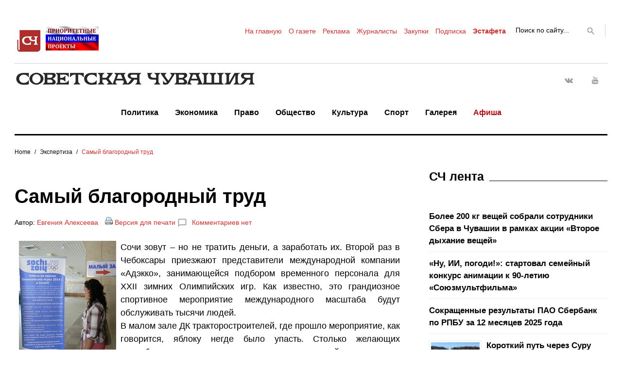

--- FILE ---
content_type: text/html; charset=UTF-8
request_url: http://sovch.chuvashia.com/?p=81596
body_size: 23196
content:
<!DOCTYPE html>
<html lang="ru-RU">
<head>

<meta name="google-site-verification" content="RLpv_XQLIs8sDqDqSawyNMX3OixziyKjqZvlfRnFLu4" />
<meta name="yandex-verification" content="1e560373c5f13c2e" />
<meta name="forumok" content="831d6e7a98f43777844d6f4903d59e9b" />
<meta charset="UTF-8">
<meta name="viewport" content="width=device-width, initial-scale=1">
<!-- <link rel="profile" href="http://gmpg.org/xfn/11"> -->
<link rel="pingback" href="http://sovch.chuvashia.com/xmlrpc.php">

<title>Самый благородный труд &#8212; Советская Чувашия</title>
<link rel='dns-prefetch' href='//s.w.org' />
<link rel="alternate" type="application/rss+xml" title="Советская Чувашия &raquo; Лента" href="http://sovch.chuvashia.com/?feed=rss2" />
<link rel="alternate" type="application/rss+xml" title="Советская Чувашия &raquo; Лента комментариев" href="http://sovch.chuvashia.com/?feed=comments-rss2" />
<link rel="alternate" type="application/rss+xml" title="Советская Чувашия &raquo; Лента комментариев к &laquo;Самый благородный труд&raquo;" href="http://sovch.chuvashia.com/?feed=rss2&#038;p=81596" />
		<script type="text/javascript">
			window._wpemojiSettings = {"baseUrl":"https:\/\/s.w.org\/images\/core\/emoji\/2.3\/72x72\/","ext":".png","svgUrl":"https:\/\/s.w.org\/images\/core\/emoji\/2.3\/svg\/","svgExt":".svg","source":{"concatemoji":"http:\/\/sovch.chuvashia.com\/wp-includes\/js\/wp-emoji-release.min.js?ver=4.8.3"}};
			!function(a,b,c){function d(a){var b,c,d,e,f=String.fromCharCode;if(!k||!k.fillText)return!1;switch(k.clearRect(0,0,j.width,j.height),k.textBaseline="top",k.font="600 32px Arial",a){case"flag":return k.fillText(f(55356,56826,55356,56819),0,0),b=j.toDataURL(),k.clearRect(0,0,j.width,j.height),k.fillText(f(55356,56826,8203,55356,56819),0,0),c=j.toDataURL(),b!==c&&(k.clearRect(0,0,j.width,j.height),k.fillText(f(55356,57332,56128,56423,56128,56418,56128,56421,56128,56430,56128,56423,56128,56447),0,0),b=j.toDataURL(),k.clearRect(0,0,j.width,j.height),k.fillText(f(55356,57332,8203,56128,56423,8203,56128,56418,8203,56128,56421,8203,56128,56430,8203,56128,56423,8203,56128,56447),0,0),c=j.toDataURL(),b!==c);case"emoji4":return k.fillText(f(55358,56794,8205,9794,65039),0,0),d=j.toDataURL(),k.clearRect(0,0,j.width,j.height),k.fillText(f(55358,56794,8203,9794,65039),0,0),e=j.toDataURL(),d!==e}return!1}function e(a){var c=b.createElement("script");c.src=a,c.defer=c.type="text/javascript",b.getElementsByTagName("head")[0].appendChild(c)}var f,g,h,i,j=b.createElement("canvas"),k=j.getContext&&j.getContext("2d");for(i=Array("flag","emoji4"),c.supports={everything:!0,everythingExceptFlag:!0},h=0;h<i.length;h++)c.supports[i[h]]=d(i[h]),c.supports.everything=c.supports.everything&&c.supports[i[h]],"flag"!==i[h]&&(c.supports.everythingExceptFlag=c.supports.everythingExceptFlag&&c.supports[i[h]]);c.supports.everythingExceptFlag=c.supports.everythingExceptFlag&&!c.supports.flag,c.DOMReady=!1,c.readyCallback=function(){c.DOMReady=!0},c.supports.everything||(g=function(){c.readyCallback()},b.addEventListener?(b.addEventListener("DOMContentLoaded",g,!1),a.addEventListener("load",g,!1)):(a.attachEvent("onload",g),b.attachEvent("onreadystatechange",function(){"complete"===b.readyState&&c.readyCallback()})),f=c.source||{},f.concatemoji?e(f.concatemoji):f.wpemoji&&f.twemoji&&(e(f.twemoji),e(f.wpemoji)))}(window,document,window._wpemojiSettings);
		</script>
		<style type="text/css">
img.wp-smiley,
img.emoji {
	display: inline !important;
	border: none !important;
	box-shadow: none !important;
	height: 1em !important;
	width: 1em !important;
	margin: 0 .07em !important;
	vertical-align: -0.1em !important;
	background: none !important;
	padding: 0 !important;
}
</style>
<link rel='stylesheet' id='jquery-swiper-css'  href='http://sovch.chuvashia.com/wp-content/themes/theme/assets/css/swiper.min.css?ver=3.3.0' type='text/css' media='all' />
<link rel='stylesheet' id='jquery-slider-pro-css'  href='http://sovch.chuvashia.com/wp-content/themes/theme/assets/css/slider-pro.min.css?ver=1.2.4' type='text/css' media='all' />
<link rel='stylesheet' id='bbspoiler-css'  href='http://sovch.chuvashia.com/wp-content/plugins/bbspoiler/inc/bbspoiler.css?ver=4.8.3' type='text/css' media='all' />
<link rel='stylesheet' id='responsive-lightbox-nivo-css'  href='http://sovch.chuvashia.com/wp-content/plugins/responsive-lightbox/assets/nivo/nivo-lightbox.min.css?ver=2.4.4' type='text/css' media='all' />
<link rel='stylesheet' id='responsive-lightbox-nivo-default-css'  href='http://sovch.chuvashia.com/wp-content/plugins/responsive-lightbox/assets/nivo/themes/default/default.css?ver=2.4.4' type='text/css' media='all' />
<link rel='stylesheet' id='font-awesome-css'  href='//maxcdn.bootstrapcdn.com/font-awesome/4.5.0/css/font-awesome.min.css?ver=4.5.0' type='text/css' media='all' />
<link rel='stylesheet' id='material-icons-css'  href='http://sovch.chuvashia.com/wp-content/themes/theme/assets/css/material-icons.css?ver=2.1.0' type='text/css' media='all' />
<link rel='stylesheet' id='material-design-css'  href='http://sovch.chuvashia.com/wp-content/themes/theme/assets/css/material-design.css?ver=2.1.0' type='text/css' media='all' />
<link rel='stylesheet' id='magnific-popup-css'  href='http://sovch.chuvashia.com/wp-content/themes/theme/assets/css/magnific-popup.css?ver=1.0.1' type='text/css' media='all' />
<link rel='stylesheet' id='blank-style-css'  href='http://sovch.chuvashia.com/wp-content/themes/theme/style.css?ver=1.0.2' type='text/css' media='all' />
<link rel='stylesheet' id='rpt_front_style-css'  href='http://sovch.chuvashia.com/wp-content/plugins/related-posts-thumbnails/assets/css/front.css?ver=1.6.2' type='text/css' media='all' />
<script type='text/javascript' src='http://sovch.chuvashia.com/wp-includes/js/jquery/jquery.js?ver=1.12.4'></script>
<script type='text/javascript' src='http://sovch.chuvashia.com/wp-includes/js/jquery/jquery-migrate.min.js?ver=1.4.1'></script>
<script type='text/javascript'>
/* <![CDATA[ */
var title = {"unfolded":"Expand","folded":"Collapse"};
/* ]]> */
</script>
<script type='text/javascript' src='http://sovch.chuvashia.com/wp-content/plugins/bbspoiler/inc/bbspoiler.js?ver=4.8.3'></script>
<script type='text/javascript' src='http://sovch.chuvashia.com/wp-content/plugins/responsive-lightbox/assets/infinitescroll/infinite-scroll.pkgd.min.js?ver=4.8.3'></script>
<link rel='https://api.w.org/' href='http://sovch.chuvashia.com/index.php?rest_route=/' />
<link rel="EditURI" type="application/rsd+xml" title="RSD" href="http://sovch.chuvashia.com/xmlrpc.php?rsd" />
<link rel="wlwmanifest" type="application/wlwmanifest+xml" href="http://sovch.chuvashia.com/wp-includes/wlwmanifest.xml" /> 
<link rel='prev' title='Листовкой по конкуренту' href='http://sovch.chuvashia.com/?p=81593' />
<link rel='next' title='Недвижимость в едином кадастре' href='http://sovch.chuvashia.com/?p=81601' />
<meta name="generator" content="WordPress 4.8.3" />
<link rel="canonical" href="http://sovch.chuvashia.com/?p=81596" />
<link rel='shortlink' href='http://sovch.chuvashia.com/?p=81596' />
<link rel="alternate" type="application/json+oembed" href="http://sovch.chuvashia.com/index.php?rest_route=%2Foembed%2F1.0%2Fembed&#038;url=http%3A%2F%2Fsovch.chuvashia.com%2F%3Fp%3D81596" />
<link rel="alternate" type="text/xml+oembed" href="http://sovch.chuvashia.com/index.php?rest_route=%2Foembed%2F1.0%2Fembed&#038;url=http%3A%2F%2Fsovch.chuvashia.com%2F%3Fp%3D81596&#038;format=xml" />
		<style type="text/css">.recentcomments a{display:inline !important;padding:0 !important;margin:0 !important;}</style>
		       <style>
        #related_posts_thumbnails li{
            border-right: 1px solid #dddddd;
            background-color: #ffffff       }
        #related_posts_thumbnails li:hover{
            background-color: #b52626;
        }
        .relpost_content{
            font-size: 17px;
            color: #333333;
        }
        .relpost-block-single{
            background-color: #ffffff;
            border-right: 1px solid  #dddddd;
            border-left: 1px solid  #dddddd;
            margin-right: -1px;
        }
        .relpost-block-single:hover{
            background-color: #b52626;
        }
        </style>

        <link rel="icon" href="http://sovch.chuvashia.com/wp-content/uploads/2017/04/cropped-mulka1-32x32.jpg" sizes="32x32" />
<link rel="icon" href="http://sovch.chuvashia.com/wp-content/uploads/2017/04/cropped-mulka1-192x192.jpg" sizes="192x192" />
<link rel="apple-touch-icon-precomposed" href="http://sovch.chuvashia.com/wp-content/uploads/2017/04/cropped-mulka1-180x180.jpg" />
<meta name="msapplication-TileImage" content="http://sovch.chuvashia.com/wp-content/uploads/2017/04/cropped-mulka1-270x270.jpg" />
<style type="text/css">/* Typography */body {font-style: normal;font-weight: normal;font-size: 18px;line-height: 1.5;font-family: Arial, Helvetica, sans-serif;letter-spacing: 0px;text-align: left;color: #000000;}h1 {font-style: normal;font-weight: bold;font-size: 28px;line-height: 1.25;font-family: Arial, Helvetica, sans-serif;letter-spacing: 0px;text-align: left;color: #000000;}h2 {font-style: normal;font-weight: normal;font-size: 24px;line-height: 1.1;font-family: Arial, Helvetica, sans-serif;letter-spacing: 0px;text-align: left;color: #000000;}blockquote p, .tm_fpblock__item__title,h3 {font-style: normal;font-weight: bold;font-size: 14px;line-height: 1.1;font-family: Arial, Helvetica, sans-serif;letter-spacing: 0px;text-align: left;color: #000000;}h4 {font-style: normal;font-weight: bold;font-size: 25px;line-height: 1.3;font-family: Arial, Helvetica, sans-serif;letter-spacing: 0px;text-align: left;color: #000000;}.tm_fpblock__item .tm_fpblock__item__category,.news-smart-box__navigation .current-term span ,.post__cats a,.sticky__label {font-style: normal;font-family: Arial, Helvetica, sans-serif;}.tm_fpblock__item__categories, {font-style: normal;font-family: Arial, Helvetica, sans-serif;}h5 {font-style: normal;font-weight: 700;font-size: 16px;line-height: 1.4;font-family: Trebuchet MS, Helvetica, sans-serif;letter-spacing: 0px;text-align: left;color: #000000;}h6 {font-style: normal;font-weight: 400;font-size: 15px;line-height: 1.4;font-family: Trebuchet MS, Helvetica, sans-serif;letter-spacing: 0px;text-align: left;color: #000000;}@media (min-width: 992px) {h1 { font-size: 40px; }h2 { font-size: 32px; }h3, blockquote p { font-size: 25px; }h4 { font-size: 25px; }h5 { font-size: 22px; }h6 { font-size: 18px; }}.breadcrumbs__item a, .breadcrumbs__item {font-style: normal;font-weight: 400;font-size: 12px;line-height: 1;font-family: Arial, Helvetica, sans-serif;letter-spacing: 0px;text-align: left;}a,h1 a:hover,h2 a:hover,h3 a:hover,h4 a:hover,h5 a:hover,h6 a:hover,.not-found .page-title { color: #c92e2e; }a:hover { color: #01057f; }mark, ins {color: #000000;background-color: #ffffff;}::-webkit-input-placeholder { color: #000000; }::-moz-placeholder{ color: #000000; }:-moz-placeholder{ color: #000000; }:-ms-input-placeholder{ color: #000000; }.site-logo {font-style: normal;font-weight: 700;font-size: 26px;font-family: Montserrat;}.site-logo__link,.site-logo__link:hover,.site-logo__link:active,.site-logo__link:visited {color: #000000;}/* Invert Color Scheme */.invert { color: #ffffff; }.invert h1 { color: #ffffff; }.invert h2 { color: #ffffff; }.invert h3 { color: #ffffff; }.invert h4 { color: #ffffff; }.invert h5 { color: #ffffff; }.invert h6 { color: #ffffff; }.invert a:hover { color: #ffffff; }/* Header */.header-container {background-color: #ffffff;background-image: url();background-repeat: repeat;background-position: center top;background-attachment: scroll;font-family: Arial, Helvetica, sans-serif;}.top-panel {background-color: #ffffff;}.top-panel {font-family: Arial, Helvetica, sans-serif;background-color: #ffffff;}.site-footer, .sidebar-primary, .entry-meta, .post__tags, .entry-header, .tagcloud {font-family: Arial, Helvetica, sans-serif;}.site-footer .footer-copyright {font-family: Arial, Helvetica, sans-serif;}.entry-header {font-size: 14px;}.boxed-wrap {max-width: 1788px;margin: 0 auto;}/* Content */@media (min-width: 1200px) {.container {max-width: 1788px;}}a {transition: .4s all ease;}*:focus, a:focus {outline: none;}.footer-area-wrap .widget-title{font-family: Arial, Helvetica, sans-serif;}.footer-area-wrap .widget-subscribe .widget-title{font-family: Arial, Helvetica, sans-serif;}.follow-block__message, .subscribe-block__message {font-family: Arial, Helvetica, sans-serif;;}.comment-body .reply a{color: #999999;}.comment-body .reply a:hover {color: #c92e2e;}.comment-metadata {font-family: Arial, Helvetica, sans-serif;}.comment-metadata .fn{color: #c92e2e;}.comment-reply-title {font-family: Arial, Helvetica, sans-serif;font-style: normal;font-weight: bold;}.comment-form {font-family: Arial, Helvetica, sans-serif;}.comment-form .comment-notes{font-family: Arial, Helvetica, sans-serif;}.comment-form .required{color: #c92e2e;}.error-404 .page-title {font-family: Arial, Helvetica, sans-serif;font-style: normal;font-weight: bold;}.not-found h4 {font-family: Arial, Helvetica, sans-serif;}.post-author__title a {color: #c92e2e;}input, textarea {font-family: Arial, Helvetica, sans-serif;}.widget ul li {color: #c92e2e;}/* invert color */.invert .widget ul li, .invert .widget ul li a {color: #ffffff;}.invert .widget ul li a:hover {color: #ffffff;}.invert .widget select{color: #ffffff;}/*--------------------------------------------------------------# Widget calendar--------------------------------------------------------------*/.widget_calendar .calendar_wrap caption{color: #fff;background: #000000;font-family: Arial, Helvetica, sans-serif;}.widget_calendar .calendar_wrap th{color: #000000;}.widget_calendar .calendar_wrap tr td a::before{background-color: #ffffff;}.widget_calendar .calendar_wrap tr td a{color: #ffffff;background: #000000;}.widget_calendar .calendar_wrap tr td a:hover{color: #000000;}.widget_calendar .calendar_wrap tbody td#today {background: #ffffff;}.widget_calendar .calendar_wrap #prev a, .widget_calendar .calendar_wrap #next a {color: #c92e2e;}/* invert color */.invert .widget_calendar .calendar_wrap caption{color: #ffffff;background: #ffffff;background: -webkit-linear-gradient(to right, #ffffff 0%, rgb(230,230,230) 100%);background: linear-gradient(to right, #ffffff 0%, rgb(230,230,230) 100%);}.invert .widget_calendar .calendar_wrap th{color: #ffffff;}.invert .widget_calendar .calendar_wrap a{color: #ffffff;}.invert .widget_calendar .calendar_wrap a:hover{color: #ffffff;}.invert .widget_calendar .calendar_wrap tr td a::before{background-color: #ffffff;}/*--------------------------------------------------------------# Widget Tag Cloud--------------------------------------------------------------*/.widget_tag_cloud .tagcloud a{color: #000000;}.widget_tag_cloud .tagcloud a:hover{color: #ffffff;background: #000000;}/* invert color */.invert .widget_tag_cloud .tagcloud a{color: #ffffff;}.invert .widget_tag_cloud .tagcloud a:hover{color: #ffffff;background: #ffffff;background: -webkit-linear-gradient(to right, #ffffff 0%, rgb(230,230,230) 100%);background: linear-gradient(to right, #ffffff 0%, rgb(230,230,230) 100%);}/*--------------------------------------------------------------# Widget Recent Posts--------------------------------------------------------------*/.widget_recent_entries ul li a, .widget_recent_comments ul li>a{color: #01057f;}.widget_recent_entries ul li a:hover, .widget_recent_comments ul li>a:hover{color: #c92e2e;}.widget_recent_entries ul li .post-date::before{color: #999999;}/*--------------------------------------------------------------# Widget Recent comments--------------------------------------------------------------*/.widget_recent_comments ul li {color: #000000;}.widget_recent_comments ul li .comment-author-link {color: #c92e2e;}.widget_recent_comments ul li a{font-family: Arial, Helvetica, sans-serif;}/* invert color */.invert .widget_recent_entries ul li a, .invert .widget_recent_comments ul li>a{color: #ffffff;}.invert .widget_recent_entries ul li a:hover, .invert .widget_recent_comments ul li>a:hover{color: #ffffff;}.invert .widget_recent_entries ul li .post-date::before{color: #ffffff;}/*_tm-widget-featured-posts-block*/.tm_fpblock__item__date {color: #c92e2e;font-family: Arial, Helvetica, sans-serif;}.tm_fpblock__item .tm_fpblock__item__category {color: #000000;background: #ffffff;font-family: Arial, Helvetica, sans-serif;transition: .4s all ease;}.tm_fpblock__item .tm_fpblock__item__category:hover {color: #ffffff;background: #000000;}.tm_fpblock__item .tm_fpblock__item__description .tm_fpblock__item__title:hover,.tm_fpblock__item:hover .tm_fpblock__item__description .tm_fpblock__item__title{color: #c92e2e;}/*_tm-widget-featured-posts-block*/.news-smart-box__navigation .current-term span {color: #000000;font-family: Arial, Helvetica, sans-serif;}.news-smart-box__navigation .terms-list .term-item span {color: #000000;font-family: Arial, Helvetica, sans-serif;}.news-smart-box__navigation .terms-list .term-item:before {background: #c92e2e;}.widget-new-smart-inner-big-before-content .material-icons.share-main-icon {color: #ffffff;}.widget-new-smart-inner-big-before-content figure figcaption .post-date__link, .widget-image-grid__link {font-family: Arial, Helvetica, sans-serif;}.site .widget.widget_search h4 {color: #ffffff;}.widget-new-smart-main:hover .widget-new-smart__title {color: #c92e2e;}.widget-image-grid__content:hover .widget-image-grid__title {color: #c92e2e;}.widget-taxonomy-tiles__content a:hover{color: #c92e2e;-webkit-transition: all 0.3s ease;transition: all 0.3s ease;}.widget-taxonomy-tiles__title {font-family: Arial, Helvetica, sans-serif;}.widget-taxonomy-tiles .post-count {font-family: Arial, Helvetica, sans-serif;font-size: 14px;color: #c92e2e;}.widget-image-grid__content::before{color: #fff;}.widget-image-grid__content .widget-image-grid__link i{color: #fff;}.widget-image-grid__content .widget-image-grid__link:hover i{color: #fff;}.widget-image-grid__content .widget-image-grid__title a:hover {color: #c92e2e;}.widget-image-grid__content .share-btns-main .share-main-icon {//color: #fff;}.widget-image-grid__holder .widget-image-grid__content,.widget-image-grid__holder .widget-image-grid__content .widget-image-grid__footer .post-author {color: #fff;}.widget-image-grid__content .share-btns-main .share-main-icon {color: #ffffff;}.swiper-pagination .swiper-pagination-bullet{background-color: #c92e2e;}.site-content .swiper-button-next .material-icons, .site-content .swiper-button-prev .material-icons{transition: .4s all ease;}.swiper-button-next:hover .material-icons, .swiper-button-prev:hover .material-icons{}.footer-area .swiper-wrapper .post .inner{background-color: #ffffff;}.king_news-smartslider .sp-arrows .sp-arrow{background: #000;color: #fff;}.king_news-smartslider .sp-arrows .sp-next-arrow:hover{color: #000;background: #fff;}.king_news-smartslider .sp-arrows .sp-previous-arrow:hover{color: #000;background: #fff;}.sp-image-container {position: relative;}.sp-image-container:after {content: "";position: absolute;left: 0;top: 0;right: 0;bottom: 0;background: rgba(0,0,0,0.5);}h2.sp-title {font-family: Arial, Helvetica, sans-serif;font-style: normal;}.instagram__cover { background-color: #000000; }.instagram__cover:before { color: #ffffff; }.invert .instagram__cover { background-color: #ffffff; }.invert .instagram__cover:before { color: #c92e2e; }.widget_fbw_id .loader {border-top: 1.1em solid rgba(201,46,46,0.2);border-right: 1.1em solid rgba(201,46,46,0.2);border-bottom: 1.1em solid rgba(201,46,46,0.2);border-left: 1.1em solid #c92e2e;}.sidebar-primary .widget_give_forms_widget,.sidebar-secondary .widget_give_forms_widget,.before-content-area .widget_give_forms_widget,.after-content-area .widget_give_forms_widget,.before-loop-area .widget_give_forms_widget,.after-loop-area .widget_give_forms_widget {background-color: #c92e2e;}.widget_give_forms_widget .widget-title {color: #ffffff;}.give-btn {background: #ffffff;color: #ffffff;}.give-btn:hover {background: rgb(217,217,217);color: #ffffff;}.tm-pg_front_gallery .tm-pg_front_gallery-tabs li a{font-family: Trebuchet MS, Helvetica, sans-serif;color: #999999;}.tm-pg_front_gallery .tm-pg_front_gallery-grid .tm_pg_gallery-item_label,.tm-pg_front_gallery .tm-pg_front_gallery-masonry .tm_pg_gallery-item_label,.tm-pg_front_gallery .tm-pg_front_gallery-justify .tm_pg_gallery-item_label,.tm-pg_front_gallery-grid .tm_pg_gallery-item_description,.tm-pg_front_gallery-masonry .tm_pg_gallery-item_description,.tm-pg_front_gallery-justify .tm_pg_gallery-item_description{font-size: 18px;font-style: normal;font-family: Arial, Helvetica, sans-serif;}.tm-pg_front_gallery-tabs li a:after,.tm-pg_front_gallery .tm-pg_front_gallery-tabs li.active a:after,.tm-pg_front_gallery .tm-pg_front_gallery-tabs li:hover a:after,.tm-pg_front_gallery .tm-pg_front_gallery-grid .tm_pg_gallery-item_label,.tm-pg_front_gallery .tm-pg_front_gallery-masonry .tm_pg_gallery-item_label,.tm-pg_front_gallery .tm-pg_front_gallery-justify .tm_pg_gallery-item_label,.tm-pg_front_gallery-grid .tm_pg_gallery-item_icon,.tm-pg_front_gallery-masonry .tm_pg_gallery-item_icon,.tm-pg_front_gallery-justify .tm_pg_gallery-item_icon,.tm-pg_front_gallery-grid .tm_pg_gallery-item_description,.tm-pg_front_gallery-masonry .tm_pg_gallery-item_description,.tm-pg_front_gallery-justify .tm_pg_gallery-item_description,.tm-pg_front_gallery .load-more-button .btn{background-color: #ffffff!important;}.tm-pg_front_gallery .load-more-button .btn{color: #000000;}.tm-pg_front_gallery-grid .tm_pg_gallery-item_counter,.tm-pg_front_gallery-masonry .tm_pg_gallery-item_counter,.tm-pg_front_gallery-justify .tm_pg_gallery-item_counter{font-size: 13px;color: #ffffff;}.tm-pg_front_gallery-navigation .tm_pg_nav-links a.tm_pg_page-numbers{font-size: 20px;}.tm-pg_front_gallery-navigation .tm_pg_nav-links a.tm_pg_page-numbers.current{color: #000000;}.tm-pg_front_gallery-navigation .tm_pg_nav-links a.tm_pg_page-numbers{font-family: Trebuchet MS, Helvetica, sans-serif;color: #999999;}.tm-pg_front_gallery .tm_pg_gallery-item_title{color: #ffffff;font-weight: normal;font-size: 25px;}.top-panel__message .material-icons {color: #c92e2e;}.top-panel__menu-list li a,.top-panel__menu-list li a:active,.top-panel__menu-list li a:visited {color: #c92e2e;}.top-panel__menu-list li.current-menu-item a,.top-panel__menu-list li.current_page_item a,.top-panel__menu-list li a:hover {color: #000000;}.search-form .search-form__field {color: #000000;font-family: Arial, Helvetica, sans-serif;}.search-form .search-form__field::-webkit-input-placeholder { color: #000000; }.search-form .search-form__field::-moz-placeholder { color: #000000; }.search-form .search-form__field:-moz-placeholder { color: #000000; }.search-form .search-form__field:-ms-input-placeholder { color: #000000; }.top-panel .search-form .search-form__submit {color: #999999;}.top-panel .search-form .search-form__submit:hover {color: #c92e2e;}.social-list a,.social-list a:hover,.social-list a:active,.social-list a:visited,.share-btns__link,.share-btns__link:hover,.share-btns__link:active,.share-btns__link:visited {//color: #999999;}.social-list a::before,.share-btns__link {transition: .4s all ease;}.social-list a:hover::before,.share-btns__link:hover {transition: .4s all ease;color: #000000;background: #ffffff;}.share-btns__link:hover {background: none;}//.footer-area .social-list li > a:hover::before { background: #ffffff; }.social-list--footer li > a:hover { color: #ffffff; }.social-list--footer li > a::before, .social-list--header li > a::before { color: #999999; }.social-list--footer li > a:hover::before { background-color: #ffffff;; }.widget .social-list a::before {color: #fff;background: #000000;}.widget .social-list a:hover::before {color: #000000;background: #ffffff;}.share-btns__list-single-page .share-btns__link:hover {background: #ffffff;}.grid-view-main .material-icons.share-main-icon {color: #ffffff;}.grid-view-main .social-list a,.grid-view-main .social-list a:hover,.grid-view-main .social-list a:active,.grid-view-main .social-list a:visited,.grid-view-main .share-btns__link,.grid-view-main .share-btns__link:hover,.grid-view-main .share-btns__link:active,.grid-view-main .share-btns__link:visited,.widget-new-smart-inner-big-before-content .social-list a,.widget-new-smart-inner-big-before-content .social-list a:hover,.widget-new-smart-inner-big-before-content .social-list a:active,.widget-new-smart-inner-big-before-content .social-list a:visited,.widget-new-smart-inner-big-before-content .share-btns__link,.widget-new-smart-inner-big-before-content .share-btns__link:hover,.widget-new-smart-inner-big-before-content .share-btns__link:active,.widget-new-smart-inner-big-before-content .share-btns__link:visited,.widget-image-grid .social-list a,.widget-image-grid .social-list a:hover,.widget-image-grid .social-list a:active,.widget-image-grid .social-list a:visited,.widget-image-grid .share-btns__link,.widget-image-grid .share-btns__link:hover,.widget-image-grid .share-btns__link:active,.widget-image-grid .share-btns__link:visited {color: #fff;}.grid-view-main .share-btns__link:hover,.widget-new-smart-inner-big-before-content .share-btns__link:hover,.widget-image-grid .share-btns__link:hover {color: #ffffff;}.grid-view__footer-2 {font-family: Arial, Helvetica, sans-serif;}.main-navigation ul.menu > li > a,.main-navigation ul.menu > li > a:visited,.main-navigation ul.menu > li > a:active {color: #000000;border-color: #c92e2e;}.main-navigation ul.menu > li > a:after {color: #000000;}.menu-item_description {color: #000000;}.main-navigation ul.menu > li > a:before {background: #c92e2e;}.main-navigation ul.menu > li:hover > a,.main-navigation ul.menu > li.menu-hover > a,.main-navigation ul.menu > li.current_page_item > a,.main-navigation ul.menu > li.current-menu-item > a,.main-navigation ul.menu > li.current_page_ancestor > a:hover {color: #c92e2e;}.main-navigation ul ul a {color: #fff;font-weight: normal;font-family: Arial, Helvetica, sans-serif;}.main-navigation ul.sub-menu > li > a:hover,.main-navigation ul.sub-menu > li.menu-hover > a,.main-navigation ul.sub-menu > li.current_page_item > a,.main-navigation ul.sub-menu > li.current-menu-item > a,.main-navigation ul.sub-menu > li.current_page_ancestor > a:hover {color: #c92e2e;}@media (max-width: 600px) {.main-navigation ul.sub-menu > li:hover > a,.main-navigation ul.sub-menu > li.menu-hover > a,.main-navigation ul.sub-menu > li.current_page_item > a,.main-navigation ul.sub-menu > li.current-menu-item > a,.main-navigation ul.sub-menu > li.current_page_ancestor > a:hover {color: #000000;}.main-navigation ul ul a:hover {color: #c92e2e !important;}}.main-navigation ul.sub-menu {background: #000000;}@media (max-width: 600px) {.main-navigation ul.sub-menu {background: none;}.main-navigation ul ul a {color: #000000;}}.site-footer {background-color: #ffffff;}.footer-area-wrap {background-color: #ffffff;}.site-footer a:hover { color: #000000; }.footer-menu__items li.current-menu-item a,.footer-menu__items li.current_page_item a {color: #000000;}.btn,button,.comment-form .submit,.post-password-form label + input {color: #000000;background: #ffffff;transition: .4s all ease;font-family: Arial, Helvetica, sans-serif;}.btn:hover,button:hover,.comment-form .submit:hover,.post-password-form label + input:hover {color: #ffffff;background: #ffffff;background: rgb(51,51,51)}.btn:focus,button:focus,.comment-form .submit:focus {//box-shadow: 0 0 1px #999999;}.btn.btn-secondary,.invert .btn {background: #ffffff;}.btn.btn-secondary:hover,.invert .btn:hover {background: rgb(51,51,51);color: #ffffff;}button.menu-toggle:hover {color: #c92e2e;}/*contact form 7 plugin*/.wpcf7-form {font-family: Arial, Helvetica, sans-serif;}.wpcf7-description {font-family: Arial, Helvetica, sans-serif;}.wpcf7-description span {color: #c92e2e;}.page.type-page .wpcf7-form p > img {margin-top: 0;}.wpcf7-form .wpcf7-submit{transition: .4s all ease;font-family: Arial, Helvetica, sans-serif;background: #ffffff;}.wpcf7-form .wpcf7-submit:hover{color: #ffffff;background: #000000;}ol li:before, ul li:before {color: #c92e2e;}.post-format-quote blockquote, .format-quote blockquote {font-family: Arial, Helvetica, sans-serif;}blockquote cite {color: #c92e2e;font-family: Arial, Helvetica, sans-serif;font-style: normal;font-weight: normal;}.post_format-post-format-quote blockquote p {color: #fff;}blockquote:before, .single-post blockquote:before {color: #c92e2e;}.post_format-post-format-quote blockquote:before {color: #ffffff;}.post__cats a,.sticky__label {color: #000000;background: #ffffff;font-family: Arial, Helvetica, sans-serif;}.post__cats a:hover{color: #ffffff;background: #000000;}.post .material-icons{color: #999999;}.post-author,.posted-by,.post-featured-content {color: #000000;}.post__tags {color: #000000;}.post-author__holder {background-color: #000000;}.post-format-link {background: #c92e2e;font-family: Arial, Helvetica, sans-serif;}.post-format-quote:before,.post-format-quote cite {color: #c92e2e;}.pagination a.page-numbers {color: #000000;font-family: Arial, Helvetica, sans-serif;}.pagination a.page-numbers:hover,.pagination span.page-numbers.current {color: #ffffff;background: #000000;}.pagination .page-numbers.next,.pagination .page-numbers.prev {color: #000000;font-family: Arial, Helvetica, sans-serif;}.pagination .page-numbers.next .material-icons, .pagination .page-numbers.prev .material-icons {color: #999999;}.pagination .page-numbers.next:hover,.pagination .page-numbers.prev:hover {color: #ffffff;background: #000000;}.breadcrumbs, .post-navigation {font-family: Arial, Helvetica, sans-serif;}.post-navigation .post-title {font-family: Arial, Helvetica, sans-serif;}.comment-navigation .nav-previous > a:before, .posts-navigation .nav-previous > a:before, .post-navigation .nav-previous > a:before,.comment-navigation .nav-next > a:after, .posts-navigation .nav-next > a:after, .post-navigation .nav-next > a:after {color: #999999;}.comment-navigation .nav-previous > a:hover:before, .posts-navigation .nav-previous > a:hover:before, .post-navigation .nav-previous > a:hover:before,.comment-navigation .nav-next > a:hover:after, .posts-navigation .nav-next > a:hover:after, .post-navigation .nav-next > a:hover:after {color: #c92e2e;}.comment-navigation a, .posts-navigation a, .post-navigation a {color: #000000;}.breadcrumbs__item a {color: #000000;}.breadcrumbs__item a:hover, .breadcrumbs__item-target {color: #c92e2e;}#toTop {color: #fff;background: #000;}#toTop:hover {color: #fff;background: #444;}.tm-folding-cube .tm-cube:before {background-color: #c92e2e;}</style></head>


<body class="post-template-default single single-post postid-81596 single-format-standard one-right-sidebar group-blog">
<div class="page-preloader-cover"><div class="tm-folding-cube">
        <div class="tm-cube1 tm-cube"></div>
        <div class="tm-cube2 tm-cube"></div>
        <div class="tm-cube4 tm-cube"></div>
        <div class="tm-cube3 tm-cube"></div>
      </div></div><div id="page" class="site">
	<a class="skip-link screen-reader-text" href="#content">Перейти к содержанию</a>
	<header id="masthead" class="site-header default container" role="banner">
		<div class="top-panel">
			<div class="site-content container" >
				<div class="top-panel__wrap container"><div class="top-panel__message"><!-- 22 января 2026 г. -->

<img src="/wp-content/uploads/2017/04/100let1.png">

<a href="/?tag=%d0%bd%d0%b0%d1%86%d0%bf%d1%80%d0%be%d0%b5%d0%ba%d1%82" title="Реализация нацпроектов в Чувашии"><img align="top" src="/wp-content/uploads/2019/08/deposit.jpg"></a></div><div class="top-panel__search"><form role="search" method="get" class="search-form" action="http://sovch.chuvashia.com/">
	<label>
		<span class="screen-reader-text">Поиск:</span>
		<input type="search" class="search-form__field"
			placeholder='Поиск по сайту...'
			value="" name="s"
			title="Поиск:" />
	</label>
	<button type="submit" class="search-form__submit btn"><span class="search-btn-txt">Поиск</span><i class="material-icons">search</i></button>
</form></div><div class="top-panel__menu"><ul id="menu-top" class="top-panel__menu-list"><li id="menu-item-188139" class="menu-item menu-item-type-custom menu-item-object-custom menu-item-188139"><a href="/">На главную</a></li>
<li id="menu-item-180533" class="menu-item menu-item-type-custom menu-item-object-custom menu-item-180533"><a href="/?p=104499">О газете</a></li>
<li id="menu-item-180536" class="menu-item menu-item-type-custom menu-item-object-custom menu-item-180536"><a href="/?p=139038">Реклама</a></li>
<li id="menu-item-181088" class="menu-item menu-item-type-custom menu-item-object-custom menu-item-181088"><a href="/?p=82821">Журналисты</a></li>
<li id="menu-item-180537" class="menu-item menu-item-type-custom menu-item-object-custom menu-item-180537"><a href="/?p=104508">Закупки</a></li>
<li id="menu-item-180535" class="menu-item menu-item-type-custom menu-item-object-custom menu-item-180535"><a href="/?p=235266">Подписка</a></li>
<li id="menu-item-180539" class="menu-item menu-item-type-custom menu-item-object-custom menu-item-180539"><a href="/?p=104512"><b>Эстафета</b></a></li>
</ul></div></div>
			</div><!-- .container -->
		</div><!-- .top-panel -->

		<div class="header-container">
			<div class="header-container_wrap container">
				<div class="header-container_inner">
					


    <div class="site-branding">
      <div class="site-logo"><a class="site-logo__link" href="http://sovch.chuvashia.com/" rel="home"><img src="http://sovch.chuvashia.com/wp-content/uploads/2017/04/logo2.png" alt="Советская Чувашия" class="site-link__img" ></a></div>          </div>
  

    	<nav id="site-navigation" class="main-navigation" role="navigation">
		<button class="menu-toggle" aria-controls="main-menu" aria-expanded="false"><i class="material-icons">menu</i></button>
		<ul id="main-menu" class="menu"><li id="menu-item-242695" class="menu-item menu-item-type-taxonomy menu-item-object-category menu-item-has-children menu-item-242695"><a href="http://sovch.chuvashia.com/?cat=1"><b>Политика</b></a>
<ul  class="sub-menu">
	<li id="menu-item-242698" class="menu-item menu-item-type-custom menu-item-object-custom menu-item-242698"><a href="/?tag=%d0%be%d0%bb%d0%b5%d0%b3-%d0%bd%d0%b8%d0%ba%d0%be%d0%bb%d0%b0%d0%b5%d0%b2">Глава Чувашии</a></li>
	<li id="menu-item-242697" class="menu-item menu-item-type-custom menu-item-object-custom menu-item-242697"><a href="/?tag=gossovet">Госсовет</a></li>
	<li id="menu-item-180417" class="menu-item menu-item-type-custom menu-item-object-custom menu-item-180417"><a href="http://sovch.chuvashia.com/?cat=501">Выборы</a></li>
	<li id="menu-item-242696" class="menu-item menu-item-type-custom menu-item-object-custom menu-item-242696"><a href="/?tag=partii">Партии</a></li>
</ul>
</li>
<li id="menu-item-180415" class="menu-item menu-item-type-custom menu-item-object-custom menu-item-has-children menu-item-180415"><a href="http://sovch.chuvashia.com/?cat=4"><b>Экономика</b></a>
<ul  class="sub-menu">
	<li id="menu-item-104446" class="menu-item menu-item-type-custom menu-item-object-custom menu-item-104446"><a href="/?tag=proizvodstvo">Производство</a></li>
	<li id="menu-item-104447" class="menu-item menu-item-type-custom menu-item-object-custom menu-item-104447"><a href="/?tag=selskoe">Сельское хозяйство</a></li>
	<li id="menu-item-104493" class="menu-item menu-item-type-custom menu-item-object-custom menu-item-104493"><a href="/?tag=zanyatost">Занятость</a></li>
	<li id="menu-item-104479" class="menu-item menu-item-type-custom menu-item-object-custom menu-item-104479"><a href="/?tag=byudzhet">Бюджет</a></li>
	<li id="menu-item-191984" class="menu-item menu-item-type-custom menu-item-object-custom menu-item-191984"><a href="http://sovch.chuvashia.com/?tag=bank">Банки</a></li>
	<li id="menu-item-201944" class="menu-item menu-item-type-custom menu-item-object-custom menu-item-201944"><a href="/?tag=stroitelstvo">Строительство</a></li>
	<li id="menu-item-104467" class="menu-item menu-item-type-custom menu-item-object-custom menu-item-104467"><a href="/?tag=torgovlya">Торговля</a></li>
	<li id="menu-item-104468" class="menu-item menu-item-type-custom menu-item-object-custom menu-item-104468"><a href="/?tag=transport">Транспорт</a></li>
	<li id="menu-item-104488" class="menu-item menu-item-type-custom menu-item-object-custom menu-item-104488"><a href="/?tag=dorogi">Дороги</a></li>
	<li id="menu-item-104473" class="menu-item menu-item-type-custom menu-item-object-custom menu-item-104473"><a href="/?tag=ekology">Экология</a></li>
</ul>
</li>
<li id="menu-item-180409" class="menu-item menu-item-type-custom menu-item-object-custom menu-item-has-children menu-item-180409"><a href="http://sovch.chuvashia.com/?cat=9"><b>Право</b></a>
<ul  class="sub-menu">
	<li id="menu-item-181676" class="menu-item menu-item-type-taxonomy menu-item-object-category menu-item-181676"><a href="http://sovch.chuvashia.com/?cat=6">Криминал</a></li>
	<li id="menu-item-245048" class="menu-item menu-item-type-taxonomy menu-item-object-category current-post-ancestor current-menu-parent current-post-parent menu-item-245048"><a href="http://sovch.chuvashia.com/?cat=10">Экспертиза</a></li>
	<li id="menu-item-182375" class="menu-item menu-item-type-taxonomy menu-item-object-category menu-item-182375"><a href="http://sovch.chuvashia.com/?cat=216">Коллизия</a></li>
	<li id="menu-item-181675" class="menu-item menu-item-type-custom menu-item-object-custom menu-item-181675"><a href="/?tag=policiya">Полиция</a></li>
	<li id="menu-item-104465" class="menu-item menu-item-type-custom menu-item-object-custom menu-item-104465"><a href="/?tag=sud">Суд</a></li>
	<li id="menu-item-104460" class="menu-item menu-item-type-custom menu-item-object-custom menu-item-104460"><a href="/?tag=prokuratura">Прокуратура</a></li>
	<li id="menu-item-181677" class="menu-item menu-item-type-custom menu-item-object-custom menu-item-181677"><a href="/?tag=sledstvennyj-komitet">Следственный комитет</a></li>
	<li id="menu-item-181678" class="menu-item menu-item-type-custom menu-item-object-custom menu-item-181678"><a href="/?tag=gibdd">ГИБДД</a></li>
	<li id="menu-item-104459" class="menu-item menu-item-type-custom menu-item-object-custom menu-item-104459"><a href="/?tag=pristav">Приставы</a></li>
</ul>
</li>
<li id="menu-item-104451" class="menu-item menu-item-type-custom menu-item-object-custom menu-item-has-children menu-item-104451"><a><b>Общество</b></a>
<ul  class="sub-menu">
	<li id="menu-item-237878" class="menu-item menu-item-type-custom menu-item-object-custom menu-item-237878"><a href="/?cat=467">От Алатыря до Ядрина</a></li>
	<li id="menu-item-213333" class="menu-item menu-item-type-custom menu-item-object-custom menu-item-213333"><a href="/?tag=%d0%bd%d0%b0%d1%86%d0%bf%d1%80%d0%be%d0%b5%d0%ba%d1%82">Нацпроекты</a></li>
	<li id="menu-item-104450" class="menu-item menu-item-type-custom menu-item-object-custom menu-item-104450"><a href="/?tag=%d0%b1%d0%bb%d0%b0%d0%b3%d0%be%d1%83%d1%81%d1%82%d1%80%d0%be%d0%b9%d1%81%d1%82%d0%b2%d0%be-%d0%b8-%d0%ba%d0%be%d0%bc%d1%84%d0%be%d1%80%d1%82%d0%bd%d0%b0%d1%8f-%d1%81%d1%80%d0%b5%d0%b4%d0%b0">Благоустройство</a></li>
	<li id="menu-item-182378" class="menu-item menu-item-type-taxonomy menu-item-object-category menu-item-182378"><a href="http://sovch.chuvashia.com/?cat=12">Пенсионная среда</a></li>
	<li id="menu-item-180518" class="menu-item menu-item-type-custom menu-item-object-custom menu-item-has-children menu-item-180518"><a href="http://sovch.chuvashia.com/?cat=7">Семья</a>
	<ul  class="sub-menu">
		<li id="menu-item-181684" class="menu-item menu-item-type-custom menu-item-object-custom menu-item-181684"><a href="/?tag=materinskij-kapital">Материнский капитал</a></li>
	</ul>
</li>
	<li id="menu-item-180517" class="menu-item menu-item-type-custom menu-item-object-custom menu-item-has-children menu-item-180517"><a href="/?tag=obrazovanie">Образование</a>
	<ul  class="sub-menu">
		<li id="menu-item-104490" class="menu-item menu-item-type-custom menu-item-object-custom menu-item-104490"><a href="/?tag=ege">ЕГЭ</a></li>
		<li id="menu-item-181679" class="menu-item menu-item-type-custom menu-item-object-custom menu-item-181679"><a href="/?tag=detsad">Детский сад</a></li>
		<li id="menu-item-181680" class="menu-item menu-item-type-custom menu-item-object-custom menu-item-181680"><a href="/?tag=detskij-lager">Детский лагерь</a></li>
	</ul>
</li>
	<li id="menu-item-104494" class="menu-item menu-item-type-custom menu-item-object-custom menu-item-104494"><a href="/?tag=meditcina">Медицина</a></li>
	<li id="menu-item-104453" class="menu-item menu-item-type-custom menu-item-object-custom menu-item-104453"><a href="/?tag=nauka">Наука</a></li>
	<li id="menu-item-104491" class="menu-item menu-item-type-custom menu-item-object-custom menu-item-has-children menu-item-104491"><a href="/?tag=zhkh">ЖКХ</a>
	<ul  class="sub-menu">
		<li id="menu-item-205226" class="menu-item menu-item-type-custom menu-item-object-custom menu-item-205226"><a href="/?tag=zhile">Жилье</a></li>
		<li id="menu-item-205227" class="menu-item menu-item-type-custom menu-item-object-custom menu-item-205227"><a href="/?tag=kapremont">Капремонт</a></li>
		<li id="menu-item-205229" class="menu-item menu-item-type-custom menu-item-object-custom menu-item-205229"><a href="/?tag=poligon-tbo">Вывоз мусора</a></li>
		<li id="menu-item-205228" class="menu-item menu-item-type-custom menu-item-object-custom menu-item-205228"><a href="/?tag=vethoe-zhile">Ветхое жилье</a></li>
	</ul>
</li>
	<li id="menu-item-182339" class="menu-item menu-item-type-taxonomy menu-item-object-category menu-item-182339"><a href="http://sovch.chuvashia.com/?cat=234">Власть на месте</a></li>
</ul>
</li>
<li id="menu-item-180411" class="menu-item menu-item-type-custom menu-item-object-custom menu-item-has-children menu-item-180411"><a href="http://sovch.chuvashia.com/?cat=5"><b>Культура</b></a>
<ul  class="sub-menu">
	<li id="menu-item-104466" class="menu-item menu-item-type-custom menu-item-object-custom menu-item-has-children menu-item-104466"><a href="/?tag=teatr">Театр</a>
	<ul  class="sub-menu">
		<li id="menu-item-104477" class="menu-item menu-item-type-custom menu-item-object-custom menu-item-104477"><a href="/?tag=baletnyj-festival">Балетный фестиваль</a></li>
	</ul>
</li>
	<li id="menu-item-182377" class="menu-item menu-item-type-custom menu-item-object-custom menu-item-has-children menu-item-182377"><a href="/?tag=kino">Кино</a>
	<ul  class="sub-menu">
		<li id="menu-item-182376" class="menu-item menu-item-type-custom menu-item-object-custom menu-item-182376"><a href="/?tag=kinofestival">Кинофестиваль</a></li>
	</ul>
</li>
	<li id="menu-item-104482" class="menu-item menu-item-type-custom menu-item-object-custom menu-item-104482"><a href="/?tag=vystavki">Выставки</a></li>
	<li id="menu-item-104495" class="menu-item menu-item-type-custom menu-item-object-custom menu-item-104495"><a href="/?tag=muzei">Музеи</a></li>
	<li id="menu-item-104469" class="menu-item menu-item-type-custom menu-item-object-custom menu-item-104469"><a href="/?tag=turizm">Туризм</a></li>
	<li id="menu-item-104492" class="menu-item menu-item-type-custom menu-item-object-custom menu-item-104492"><a href="/?tag=istoriya">История</a></li>
	<li id="menu-item-104461" class="menu-item menu-item-type-custom menu-item-object-custom menu-item-104461"><a href="/?tag=religia">Религия</a></li>
	<li id="menu-item-104471" class="menu-item menu-item-type-custom menu-item-object-custom menu-item-104471"><a href="/?tag=etnos">Этнос</a></li>
	<li id="menu-item-104454" class="menu-item menu-item-type-custom menu-item-object-custom menu-item-104454"><a href="/?tag=prazdnik">Праздник</a></li>
</ul>
</li>
<li id="menu-item-184895" class="menu-item menu-item-type-custom menu-item-object-custom menu-item-184895"><a href="/?cat=8"><b>Спорт</b></a></li>
<li id="menu-item-181084" class="menu-item menu-item-type-custom menu-item-object-custom menu-item-has-children menu-item-181084"><a><b>Галерея</b></a>
<ul  class="sub-menu">
	<li id="menu-item-181085" class="menu-item menu-item-type-custom menu-item-object-custom menu-item-181085"><a href="/?cat=16">Фото</a></li>
	<li id="menu-item-181086" class="menu-item menu-item-type-custom menu-item-object-custom menu-item-181086"><a href="/?tag=video">Видео</a></li>
	<li id="menu-item-187238" class="menu-item menu-item-type-custom menu-item-object-custom menu-item-187238"><a href="/?tag=%d0%b8%d0%bd%d1%84%d0%be%d0%b3%d1%80%d0%b0%d1%84%d0%b8%d0%ba%d0%b0">Инфографика</a></li>
	<li id="menu-item-213334" class="menu-item menu-item-type-custom menu-item-object-custom menu-item-213334"><a href="/?tag=%d0%b8%d1%81%d1%82%d0%be%d1%80%d0%b8%d1%8f-%d0%b2-%d1%84%d0%be%d1%82%d0%be%d0%b3%d1%80%d0%b0%d1%84%d0%b8%d1%8f%d1%85">История в фотографиях</a></li>
</ul>
</li>
<li id="menu-item-204538" class="menu-item menu-item-type-custom menu-item-object-custom menu-item-204538"><a href="/?p=289327"><p style=color:#aa0c10><b>Афиша</b></p></a></li>
</ul>	</nav><!-- #site-navigation -->
	
    <div class="social-list social-list--header"><ul id="social-list-1" class="social-list__items inline-list"><li id="menu-item-181492" class="menu-item menu-item-type-custom menu-item-object-custom menu-item-181492"><a href="https://vk.com/sov.chuvashia"><span class="screen-reader-text">vk</span></a></li>
<li id="menu-item-180419" class="menu-item menu-item-type-custom menu-item-object-custom menu-item-180419"><a title="Канал &#171;Советской Чувашии&#187; в YouTube" href="https://www.youtube.com/channel/UCwN6egE78HK4IBby1LjvyGg/videos?view=0&#038;shelf_id=0&#038;sort=dd"><span class="screen-reader-text">Y</span></a></li>
</ul></div>				</div><!-- .header-container_inner -->
			</div><!-- .header-container_wrap -->
		</div><!-- .header-container -->
	</header><!-- #masthead -->

	<div id="content" class="site-content container">

<!--LiveInternet counter--><script type="text/javascript">new Image().src = "//counter.yadro.ru/hit?r" + escape(document.referrer) + ((typeof(screen)=="undefined")?"" : ";s"+screen.width+"*"+screen.height+"*" + (screen.colorDepth?screen.colorDepth:screen.pixelDepth)) + ";u"+escape(document.URL) +  ";" +Math.random();</script><!--/LiveInternet-->

<!-- Yandex.Metrika counter mininform --> <script type="text/javascript" > (function (d, w, c) { (w[c] = w[c] || []).push(function() { try { w.yaCounter46215483 = new Ya.Metrika({ id:46215483, clickmap:true, trackLinks:true, accurateTrackBounce:true }); } catch(e) { } }); var n = d.getElementsByTagName("script")[0], s = d.createElement("script"), f = function () { n.parentNode.insertBefore(s, n); }; s.type = "text/javascript"; s.async = true; s.src = "https://mc.yandex.ru/metrika/watch.js"; if (w.opera == "[object Opera]") { d.addEventListener("DOMContentLoaded", f, false); } else { f(); } })(document, window, "yandex_metrika_callbacks"); </script> <noscript><div><img src="https://mc.yandex.ru/watch/46215483" style="position:absolute; left:-9999px;" alt="" /></div></noscript> <!-- /Yandex.Metrika counter -->


<!-- ndx.Mtrk cntr our -->
<script type="text/javascript" >
   (function(m,e,t,r,i,k,a){m[i]=m[i]||function(){(m[i].a=m[i].a||[]).push(arguments)};
   m[i].l=1*new Date();k=e.createElement(t),a=e.getElementsByTagName(t)[0],k.async=1,k.src=r,a.parentNode.insertBefore(k,a)})
   (window, document, "script", "https://cdn.jsdelivr.net/npm/yandex-metrica-watch/tag.js", "ym");

   ym(22741231, "init", {
        clickmap:true,
        trackLinks:true,
        accurateTrackBounce:true
   });
</script>
<noscript><div><img src="https://mc.yandex.ru/watch/22741231" style="position:absolute; left:-9999px;" alt="" /></div></noscript>
<!-- dex.Mka cntr -->
	
	
		<div class="breadcrumbs"><div class="container--"><div class="breadcrumbs__title"></div><div class="breadcrumbs__items">
		<div class="breadcrumbs__content">
		<div class="breadcrumbs__wrap"><div class="breadcrumbs__item"><a href="http://sovch.chuvashia.com/" class="breadcrumbs__item-link is-home" rel="home" title="Home">Home</a></div>
			 <div class="breadcrumbs__item"><div class="breadcrumbs__item-sep">&#47;</div></div> <div class="breadcrumbs__item"><a href="http://sovch.chuvashia.com/?cat=10" class="breadcrumbs__item-link" rel="tag" title="Экспертиза">Экспертиза</a></div>
			 <div class="breadcrumbs__item"><div class="breadcrumbs__item-sep">&#47;</div></div> <div class="breadcrumbs__item"><span class="breadcrumbs__item-target">Самый благородный труд</span></div>
		</div>
		</div></div><div class="clear"></div></div>
		</div>
	<!-- <div class="container"> -->
	<div class="site-content container" >

		
		<div class="row">

			
			<div id="primary" class="col-xs-12 col-md-8">

				
				<main id="main" class="site-main" role="main">

					
<!-- <div class="post-left-column"> 
</div> -->

<div class="post-right-column">
<article id="post-81596" class="post-81596 post type-post status-publish format-standard hentry category-expert tag-zanyatost no-thumb">
	<header class="entry-header">
		<h1 class="entry-title">Самый благородный труд</h1>
		
			<div class="entry-meta">

				<span class="post-author">Автор: <a class="post-author__link" href="http://sovch.chuvashia.com/?author=5">Евгения Алексеева</a></span><a href="http://sovch.chuvashia.com/?p=81596&amp;print=1" title="Версия для печати" rel="nofollow"><img class="WP-PrintIcon" src="http://sovch.chuvashia.com/wp-content/plugins/wp-print/images/printer_famfamfam.gif" alt="Версия для печати" title="Версия для печати" style="border: 0px;" /></a>&nbsp;<a href="http://sovch.chuvashia.com/?p=81596&amp;print=1" title="Версия для печати" rel="nofollow">Версия для печати</a>
<span class="post__comments"><i class="material-icons">chat_bubble_outline</i><a href="http://sovch.chuvashia.com/?p=81596#respond" class="post-comments__link" >Комментариев нет</a></span>
			</div><!-- .entry-meta -->

		
	</header><!-- .entry-header -->

	<figure class="post-thumbnail">
			</figure><!-- .post-thumbnail -->

	<div class="entry-content">
		<p style="text-align: justify;"><a title=""  href="http://sovch.chuvashia.com/wp-content/uploads/2013/06/работа-сочи.jpg" data-rel="lightbox-gallery-0" data-rl_title="" data-rl_caption=""><img src="http://sovch.chuvashia.com/wp-content/plugins/lazy-load/images/1x1.trans.gif" data-lazy-src="http://sovch.chuvashia.com/wp-content/uploads/2013/06/работа-сочи-200x259.jpg" class="alignleft size-medium wp-image-81597" style="margin-left: 9px; margin-right: 9px;" title="работа сочи" alt width="200" height="259" srcset="http://sovch.chuvashia.com/wp-content/uploads/2013/06/работа-сочи-200x259.jpg 200w, http://sovch.chuvashia.com/wp-content/uploads/2013/06/работа-сочи-92x120.jpg 92w, http://sovch.chuvashia.com/wp-content/uploads/2013/06/работа-сочи.jpg 450w" sizes="(max-width: 200px) 100vw, 200px"><noscript><img class="alignleft size-medium wp-image-81597" style="margin-left: 9px; margin-right: 9px;" title="работа сочи" src="http://sovch.chuvashia.com/wp-content/uploads/2013/06/работа-сочи-200x259.jpg" alt="" width="200" height="259" srcset="http://sovch.chuvashia.com/wp-content/uploads/2013/06/работа-сочи-200x259.jpg 200w, http://sovch.chuvashia.com/wp-content/uploads/2013/06/работа-сочи-92x120.jpg 92w, http://sovch.chuvashia.com/wp-content/uploads/2013/06/работа-сочи.jpg 450w" sizes="(max-width: 200px) 100vw, 200px" /></noscript></a>Сочи зовут – но не тратить деньги, а заработать их. Второй раз в Чебоксары приезжают представители международной компании «Адэкко», занимающейся подбором временного персонала для XXII зимних Олимпийских игр. Как известно, это грандиозное спортивное мероприятие международного масштаба будут обслуживать тысячи людей.<br />
В малом зале ДК тракторостроителей, где прошло мероприятие, как говорится, яблоку негде было упасть. Столько желающих попробовать свои силы пришло на ярмарку вакансий. <span id="more-81596"></span><br />
Но и у компании «Адэкко» свой особый интерес к Чувашии. Как признались ее сотрудники, Чебоксары вошли в число тех городов, с которыми компания по набору временного персонала планирует продолжить сотрудничество, поскольку соискатели вакансий проявили себя с самой положительной стороны, показали свою активность и заинтересованность.<br />
В позитивном настрое на продолжение совместной работы есть, без сомнения, и заслуга Госслужбы занятости Чувашии, которая активно помогает всем желающим попробовать свои силы. Поработать в Сочи предлагают не только чебоксарцам, которым, конечно же, проще, чем остальным, попасть на ярмарку вакансий, но и привозят соискателей на работу из других районов и городов республики. Например, в этот раз в собеседовании участвовали жители Цивильска и Комсомольского района.<br />
– Для наших граждан это, прежде всего, уникальная возможность увидеть Олимпиаду своими глазами, – считает начальник отдела организации трудоустройства населения Госслужбы занятости Чувашии Геннадий Константинов. – Быть может, вообще в первый и последний раз. Вспомните, последний раз Олимпиада в России была в 80-м году. С тех пор выросло целое поколение людей, которые даже не представляют, что это такое, но очень хотят увидеть. Понятно, почему молодежь так рвется попробовать свои силы.<br />
Действительно, среди тех, кто пришел на ярмарку вакансий, очень много молодежи – выпускников школ, студентов и тех, кто уже нашел себе работу, но готов оставить ее ради возможности поехать на Олимпиаду в Сочи. Однако есть и представители старшего поколения. Как, например, Людмила Борисовна и ее подруги. Несмотря на пенсионный возраст, эти энергичные женщины готовы приложись все свои силы, чтобы попасть на уникальный праздник спорта.</p>
<p style="text-align: justify;"><a  href="http://sovch.chuvashia.com/wp-content/uploads/2013/06/сочи-набор.jpg" data-rel="lightbox-gallery-0" data-rl_title="" data-rl_caption=""><img src="http://sovch.chuvashia.com/wp-content/plugins/lazy-load/images/1x1.trans.gif" data-lazy-src="http://sovch.chuvashia.com/wp-content/uploads/2013/06/сочи-набор-470x352.jpg" class="aligncenter size-large wp-image-81598" title alt width="470" height="352" srcset="http://sovch.chuvashia.com/wp-content/uploads/2013/06/сочи-набор-470x352.jpg 470w, http://sovch.chuvashia.com/wp-content/uploads/2013/06/сочи-набор-100x75.jpg 100w, http://sovch.chuvashia.com/wp-content/uploads/2013/06/сочи-набор-200x150.jpg 200w, http://sovch.chuvashia.com/wp-content/uploads/2013/06/сочи-набор.jpg 800w" sizes="(max-width: 470px) 100vw, 470px"><noscript><img class="aligncenter size-large wp-image-81598" title="" src="http://sovch.chuvashia.com/wp-content/uploads/2013/06/сочи-набор-470x352.jpg" alt="" width="470" height="352" srcset="http://sovch.chuvashia.com/wp-content/uploads/2013/06/сочи-набор-470x352.jpg 470w, http://sovch.chuvashia.com/wp-content/uploads/2013/06/сочи-набор-100x75.jpg 100w, http://sovch.chuvashia.com/wp-content/uploads/2013/06/сочи-набор-200x150.jpg 200w, http://sovch.chuvashia.com/wp-content/uploads/2013/06/сочи-набор.jpg 800w" sizes="(max-width: 470px) 100vw, 470px" /></noscript></a></p>
<p style="text-align: justify;">– Где я только не работала, и в Москве, и в других городах. Многое знаю и умею. Не могу уже дома спокойно сидеть, – делится 57-летняя Галина Борисовна<br />
– Да мы еще молодых за пояс заткнем, – задорно добавляет ее товарка, 61-летняя Галина Власовна. – Молодым только бы гулять да веселиться, а мы умеем трудиться и держаться за свою работу.<br />
В списке профессий, которые нужны на зимней Олимпиаде, несколько десятков вакансий, но на каждую из этих вакансий нужны тысячи работников, заверяют в компании «Адэкко». Персонал понадобится во всех сферах – от логистики до информационных технологий. Будут нужны и грузчики, и водители, и горничные, и логисты, и работники складов – всех не перечислить. Проще посмотреть список вакансий на сайте http://job.sochi2014.com/.<br />
Кроме того, организаторы напоминают, что рабочие руки понадобятся не только на зимних Олимпийских играх, которые пройдут с 7 по 23 февраля 2014 года, но и на Паралимпиаде, которая состоится следом. На ней выступят спортсмены с ограниченными возможностями, чьим мужеством, трудолюбием и упорством невозможно не восхищаться. Персонал, который будет работать на Паралимпийских играх, может гордиться тем, что не только зарабатывает деньги, но и выполняет благородную миссию, подчеркнули представители компании «Адэкко», помогает людям, которым сложнее, чем обычным спортсменам.</p>
<pre style="text-align: justify;">Реклама</pre>
			</div><!-- .entry-content -->


	<footer class="entry-footer">
				
	</footer><!-- .entry-footer -->
</article><!-- #post-## -->
</div>	
<!--	<div align="right"><i>Опубликовано: 15 июня 2013</i></div> -->


<div align="right"><i>Опубликовано: 15 июня 2013 г.</i></div>

	<div>Тэги:<br><a href="http://sovch.chuvashia.com/?cat=10" rel="category">Экспертиза</a><br><a href="http://sovch.chuvashia.com/?tag=zanyatost" rel="tag">Занятость</a></div>

<br><br>
<h3>Читайте также:</h3>
<!-- relpost-thumb-wrapper --><div class="relpost-thumb-wrapper"><!-- filter-class --><div class=""><div style="clear: both"></div><div style="clear: both"></div><!-- relpost-block-container --><div class="relpost-block-container"><a class="relpost-block-single" href="http://sovch.chuvashia.com/?p=220328"><div style="width: 238px; height: 257px;"><div class="relpost-block-single-image" alt="Профсоюзные лидеры поведали о наболевшем"  style=" background: transparent url(http://sovch.chuvashia.com/wp-content/uploads/2020/02/hd_0v0a0050-238x182.jpg) no-repeat scroll 0% 0%; width: 238px; height: 182px; "></div><div class="relpost-block-single-text"  style="font-family: Arial;  font-size: 17px;  color: #333333;">Профсоюзные лидеры поведали о наболевшем</div></div></a><a class="relpost-block-single" href="http://sovch.chuvashia.com/?p=222219"><div style="width: 238px; height: 257px;"><div class="relpost-block-single-image" alt="Владимир ПУТИН: «Победим и эту заразу коронавирусную. Вместе мы все преодолеем»"  style=" background: transparent url(http://sovch.chuvashia.com/wp-content/uploads/2020/04/a1-238x182.jpg) no-repeat scroll 0% 0%; width: 238px; height: 182px; "></div><div class="relpost-block-single-text"  style="font-family: Arial;  font-size: 17px;  color: #333333;">Владимир ПУТИН: «Победим и эту заразу коронавирусную. Вместе мы все преодолеем»</div></div></a><a class="relpost-block-single" href="http://sovch.chuvashia.com/?p=225414"><div style="width: 238px; height: 257px;"><div class="relpost-block-single-image" alt="В Чувашии можно стать самозанятым"  style=" background: transparent url(http://sovch.chuvashia.com/wp-content/uploads/2020/07/самозанятость-238x182.jpg) no-repeat scroll 0% 0%; width: 238px; height: 182px; "></div><div class="relpost-block-single-text"  style="font-family: Arial;  font-size: 17px;  color: #333333;">В Чувашии можно стать самозанятым</div></div></a><a class="relpost-block-single" href="http://sovch.chuvashia.com/?p=235870"><div style="width: 238px; height: 257px;"><div class="relpost-block-single-image" alt="Цитата номера"  style=" background: transparent url(http://sovch.chuvashia.com/wp-content/uploads/2019/08/Голикова-238x182.png) no-repeat scroll 0% 0%; width: 238px; height: 182px; "></div><div class="relpost-block-single-text"  style="font-family: Arial;  font-size: 17px;  color: #333333;">Цитата номера</div></div></a><a class="relpost-block-single" href="http://sovch.chuvashia.com/?p=242813"><div style="width: 238px; height: 257px;"><div class="relpost-block-single-image" alt="Рынок труда столкнулся с дефицитом рабочих рук"  style=" background: transparent url(http://sovch.chuvashia.com/wp-content/uploads/2021/10/RIAN_Aleksandr_Kriazhev_d_850-238x182.jpg) no-repeat scroll 0% 0%; width: 238px; height: 182px; "></div><div class="relpost-block-single-text"  style="font-family: Arial;  font-size: 17px;  color: #333333;">Рынок труда столкнулся с дефицитом рабочих рук</div></div></a><a class="relpost-block-single" href="http://sovch.chuvashia.com/?p=243073"><div style="width: 238px; height: 257px;"><div class="relpost-block-single-image" alt="Цитата номера"  style=" background: transparent url(http://sovch.chuvashia.com/wp-content/uploads/2020/09/Мишустин-2-238x182.png) no-repeat scroll 0% 0%; width: 238px; height: 182px; "></div><div class="relpost-block-single-text"  style="font-family: Arial;  font-size: 17px;  color: #333333;">Цитата номера</div></div></a><a class="relpost-block-single" href="http://sovch.chuvashia.com/?p=244168"><div style="width: 238px; height: 257px;"><div class="relpost-block-single-image" alt="Грозит ли Алатырю внешнее управление?"  style=" background: transparent url(http://sovch.chuvashia.com/wp-content/uploads/2021/12/hd_img_6950-copy-238x182.jpg) no-repeat scroll 0% 0%; width: 238px; height: 182px; "></div><div class="relpost-block-single-text"  style="font-family: Arial;  font-size: 17px;  color: #333333;">Грозит ли Алатырю внешнее управление?</div></div></a><a class="relpost-block-single" href="http://sovch.chuvashia.com/?p=275718"><div style="width: 238px; height: 257px;"><div class="relpost-block-single-image" alt="Как найти работу начинающему специалисту без опыта"  style=" background: transparent url(http://sovch.chuvashia.com/wp-content/uploads/2021/08/34534-238x182.jpeg) no-repeat scroll 0% 0%; width: 238px; height: 182px; "></div><div class="relpost-block-single-text"  style="font-family: Arial;  font-size: 17px;  color: #333333;">Как найти работу начинающему специалисту без опыта</div></div></a></div><!-- close relpost-block-container --><div style="clear: both"></div></div><!-- close filter class --></div><!-- close relpost-thumb-wrapper --> 


<div id="comments" class="comments-area">

		<div id="respond" class="comment-respond">
		<h3 id="reply-title" class="comment-reply-title">Добавить комментарий <small><a rel="nofollow" id="cancel-comment-reply-link" href="/?p=81596#respond" style="display:none;">Отменить ответ</a></small></h3>			<form action="http://sovch.chuvashia.com/wp-comments-post.php" method="post" id="commentform" class="comment-form" novalidate>
				<p class="comment-notes"><span id="email-notes">Ваш e-mail не будет опубликован.</span></p><p class="comment-form-author"><input id="author" class="comment-form__field" name="author" type="text" placeholder="Ваше имя" value="" size="30" /></p>
<p class="comment-form-email"><input id="email" class="comment-form__field" name="email" type="text" placeholder="Ваш e-mail" value="" size="30" aria-describedby="email-notes" /></p>
<p class="comment-form-url"><input id="url" class="comment-form__field" name="url" type="text" placeholder="Ваш веб-сайт" value="" size="30" /></p>
<p class="comment-form-comment"><textarea id="comment" class="comment-form__field" name="comment" placeholder="Комментарии *" cols="45" rows="8" aria-required="true" required="required"></textarea></p><p class="form-submit"><input name="submit" type="submit" id="submit" class="submit" value="Отправить комментарий" /> <input type='hidden' name='comment_post_ID' value='81596' id='comment_post_ID' />
<input type='hidden' name='comment_parent' id='comment_parent' value='0' />
</p><p style="display: none;"><input type="hidden" id="akismet_comment_nonce" name="akismet_comment_nonce" value="f9960073e0" /></p><p style="display: none;"><input type="hidden" id="ak_js" name="ak_js" value="25"/></p>			</form>
			</div><!-- #respond -->
	
</div><!-- #comments -->

				</main><!-- #main -->

				
			</div><!-- #primary -->

			
<aside id="sidebar-primary" class="col-xs-12 col-md-4 sidebar-primary widget-area" role="complementary"><style>
.rpwe-block ul{list-style:none!important;margin-left:0!important;padding-left:0!important;}.rpwe-block li{border-bottom:1px solid #eee;margin-bottom:10px;padding-bottom:10px;list-style-type: none;}.rpwe-block a{display:inline!important;text-decoration:none;}.rpwe-block h3{background:none!important;clear:none;margin-bottom:0!important;margin-top:0!important;font-weight:400;font-size:12px!important;line-height:1.5em;}.rpwe-thumb{border:1px solid #EEE!important;box-shadow:none!important;margin:2px 10px 2px 0;padding:3px!important;}.rpwe-summary{font-size:12px;}.rpwe-time{color:#bbb;font-size:11px;}.rpwe-comment{color:#bbb;font-size:11px;padding-left:5px;}.rpwe-alignleft{display:inline;float:left;}.rpwe-alignright{display:inline;float:right;}.rpwe-aligncenter{display:block;margin-left: auto;margin-right: auto;}.rpwe-clearfix:before,.rpwe-clearfix:after{content:"";display:table !important;}.rpwe-clearfix:after{clear:both;}.rpwe-clearfix{zoom:1;}
</style>
	<aside id="rpwe_widget-4" class="widget rpwe_widget recent-posts-extended"><h4 class="widget-title"><a class="titlebg" href="/?cat=326">СЧ лента</a></h4><div  class="rpwe-block "><ul class="rpwe-ul"><li class="rpwe-li rpwe-clearfix"><h3 class="rpwe-title"><a href="http://sovch.chuvashia.com/?p=289508" title="Permalink to Более 200 кг вещей собрали сотрудники Сбера в Чувашии в рамках акции «Второе дыхание вещей»" rel="bookmark">Более 200 кг вещей собрали сотрудники Сбера в Чувашии в рамках акции «Второе дыхание вещей»</a></h3></li><li class="rpwe-li rpwe-clearfix"><h3 class="rpwe-title"><a href="http://sovch.chuvashia.com/?p=289507" title="Permalink to «Ну, ИИ, погоди!»: стартовал семейный конкурс анимации к 90-летию «Союзмультфильма»" rel="bookmark">«Ну, ИИ, погоди!»: стартовал семейный конкурс анимации к 90-летию «Союзмультфильма»</a></h3></li><li class="rpwe-li rpwe-clearfix"><h3 class="rpwe-title"><a href="http://sovch.chuvashia.com/?p=289505" title="Permalink to Сокращенные результаты ПАО Сбербанк по РПБУ за 12 месяцев 2025 года" rel="bookmark">Сокращенные результаты ПАО Сбербанк по РПБУ за 12 месяцев 2025 года</a></h3></li><li class="rpwe-li rpwe-clearfix"><a class="rpwe-img" href="http://sovch.chuvashia.com/?p=289502"  rel="bookmark"><img class="rpwe-alignleft rpwe-thumb" src="http://sovch.chuvashia.com/wp-content/uploads/2026/01/Ледовая-переправа-100x70.jpg" alt="Короткий путь через Суру открыт"></a><h3 class="rpwe-title"><a href="http://sovch.chuvashia.com/?p=289502" title="Permalink to Короткий путь через Суру открыт" rel="bookmark">Короткий путь через Суру открыт</a></h3></li><li class="rpwe-li rpwe-clearfix"><h3 class="rpwe-title"><a href="http://sovch.chuvashia.com/?p=289501" title="Permalink to Республиканской спортивной школе № 4 вернули статус «олимпийская»" rel="bookmark">Республиканской спортивной школе № 4 вернули статус «олимпийская»</a></h3></li><li class="rpwe-li rpwe-clearfix"><h3 class="rpwe-title"><a href="http://sovch.chuvashia.com/?p=289500" title="Permalink to 600 млн рублей отдали за прошлый год мошенникам доверчивые чебоксарцы" rel="bookmark">600 млн рублей отдали за прошлый год мошенникам доверчивые чебоксарцы</a></h3></li><li class="rpwe-li rpwe-clearfix"><h3 class="rpwe-title"><a href="http://sovch.chuvashia.com/?p=289486" title="Permalink to Малый агробизнес получит господдержку" rel="bookmark">Малый агробизнес получит господдержку</a></h3></li><li class="rpwe-li rpwe-clearfix"><a class="rpwe-img" href="http://sovch.chuvashia.com/?p=289470"  rel="bookmark"><img class="rpwe-alignleft rpwe-thumb" src="http://sovch.chuvashia.com/wp-content/uploads/2026/01/сосудистый-центр-0e8191f69f48408a808fed56624fac19-100x70.jpg" alt="Для жителей девяти округов Чувашии современные медицинские технологии станут ближе"></a><h3 class="rpwe-title"><a href="http://sovch.chuvashia.com/?p=289470" title="Permalink to Для жителей девяти округов Чувашии современные медицинские технологии станут ближе" rel="bookmark">Для жителей девяти округов Чувашии современные медицинские технологии станут ближе</a></h3></li><li class="rpwe-li rpwe-clearfix"><a class="rpwe-img" href="http://sovch.chuvashia.com/?p=289465"  rel="bookmark"><img class="rpwe-alignleft rpwe-thumb" src="http://sovch.chuvashia.com/wp-content/uploads/2026/01/4-мобильные-бригады530c281067554b68ac4384be61d0503d-100x70.jpg" alt="Доктор едет на приём"></a><h3 class="rpwe-title"><a href="http://sovch.chuvashia.com/?p=289465" title="Permalink to Доктор едет на приём" rel="bookmark">Доктор едет на приём</a></h3></li><li class="rpwe-li rpwe-clearfix"><a class="rpwe-img" href="http://sovch.chuvashia.com/?p=289453"  rel="bookmark"><img class="rpwe-alignleft rpwe-thumb" src="http://sovch.chuvashia.com/wp-content/uploads/2026/01/Студенты-в-полиции-100x70.jpg" alt="Будущие юристы знакомятся с профессией"></a><h3 class="rpwe-title"><a href="http://sovch.chuvashia.com/?p=289453" title="Permalink to Будущие юристы знакомятся с профессией" rel="bookmark">Будущие юристы знакомятся с профессией</a></h3></li></ul></div><!-- Generated by http://wordpress.org/plugins/recent-posts-widget-extended/ --></aside><aside id="text-3" class="widget widget_text">			<div class="textwidget"><p><!-- <a href="/?p=285465"><img src="/wp-content/uploads/2025/06/stephealth.gif" /></a> --></p>
<p><a href="/?tag=%d1%81%d0%bc%d0%be%d1%82%d1%80%d0%b8%d0%bc-%d0%ba%d0%b8%d0%bd%d0%be"><img src="/wp-content/uploads/2023/01/kino1.jpg" /></a></p>
<p><a href="/?tag=%d0%bf%d1%83%d1%88%d0%ba%d0%b8%d0%bd%d1%81%d0%ba%d0%b0%d1%8f-%d0%ba%d0%b0%d1%80%d1%82%d0%b0"><img src="/wp-content/uploads/2022/05/pushkin.png" /></a></p>
<p><a href="/?author=456"><img src="/_img/shumilov3.jpg" /></a></p>
<p>&nbsp;</p>
<hr />
<p><a href="/?p=265022"><img src="/wp-content/uploads/2023/02/gazeta1.jpg" /></a></p>
<hr />
</div>
		</aside>
		<aside id="acw-recent-comments-2" class="widget widget_acw_recent_comments">
		<h4 class="widget-title">Комментарии</h4>
		
		<div class="advanced-comments-widget acw-recent-comments acw-comments-wrap">

			
			<div class="acw-comments-list">
		
		<div id="comment-acw-recent-comments-2-comment-292301" class="comment acw-comment type-comment acw-type-comment recentcomments" >

			<article id="div-comment-acw-recent-comments-2-comment-292301" class="comment-body acw-comment-body">

								
				<footer class="comment-meta acw-comment-meta">

					
					<span class="comment-header acw-comment-header">
						<span class="comment-author acw-comment-author">Татьяна Акчурина</span> <span class="on">on</span> <span class="comment-link acw-comment-link"><a class="comment-link acw-comment-link" href="http://sovch.chuvashia.com/?p=164934#comment-292301">Валентин ВОРОНЧИХИН: «Всегда стремился к тому, что до меня еще никто не делал»</a></span>					</span>

					
				</footer>

									<div class="comment-content acw-comment-content">
						Будьте здоровы Валентин Владимирович! Спасибо за брата Никол&hellip;					</div>
								
				
			</article>

		</div>

		
		
		
		<div id="comment-acw-recent-comments-2-comment-291053" class="comment acw-comment type-comment acw-type-comment recentcomments" >

			<article id="div-comment-acw-recent-comments-2-comment-291053" class="comment-body acw-comment-body">

								
				<footer class="comment-meta acw-comment-meta">

					
					<span class="comment-header acw-comment-header">
						<span class="comment-author acw-comment-author">Николай</span> <span class="on">on</span> <span class="comment-link acw-comment-link"><a class="comment-link acw-comment-link" href="http://sovch.chuvashia.com/?p=61952#comment-291053">Победила и грустит</a></span>					</span>

					
				</footer>

									<div class="comment-content acw-comment-content">
						Жизнь уже давно показала,кто есть кто.И,да,уважительно надо&hellip;					</div>
								
				
			</article>

		</div>

		
		
		
		<div id="comment-acw-recent-comments-2-comment-290622" class="comment acw-comment type-comment acw-type-comment recentcomments child-comment parent-224782" >

			<article id="div-comment-acw-recent-comments-2-comment-290622" class="comment-body acw-comment-body">

								
				<footer class="comment-meta acw-comment-meta">

					
					<span class="comment-header acw-comment-header">
						<span class="comment-author acw-comment-author">Валентина</span> <span class="on">on</span> <span class="comment-link acw-comment-link"><a class="comment-link acw-comment-link" href="http://sovch.chuvashia.com/?p=41843#comment-290622">Он не будет забыт</a></span>					</span>

					
				</footer>

									<div class="comment-content acw-comment-content">
						Евгений Георгиович Шумилов мой тренер по туризму. Приучил с&hellip;					</div>
								
				
			</article>

		</div>

		
		
		
		<div id="comment-acw-recent-comments-2-comment-290621" class="comment acw-comment type-comment acw-type-comment recentcomments" >

			<article id="div-comment-acw-recent-comments-2-comment-290621" class="comment-body acw-comment-body">

								
				<footer class="comment-meta acw-comment-meta">

					
					<span class="comment-header acw-comment-header">
						<span class="comment-author acw-comment-author">Валентина</span> <span class="on">on</span> <span class="comment-link acw-comment-link"><a class="comment-link acw-comment-link" href="http://sovch.chuvashia.com/?p=41843#comment-290621">Он не будет забыт</a></span>					</span>

					
				</footer>

									<div class="comment-content acw-comment-content">
						Да. Этот лагерь я помню. Ездила на2&#8212;ом автобусе с комб&hellip;					</div>
								
				
			</article>

		</div>

		
		
		
		<div id="comment-acw-recent-comments-2-comment-290202" class="comment acw-comment type-comment acw-type-comment recentcomments" >

			<article id="div-comment-acw-recent-comments-2-comment-290202" class="comment-body acw-comment-body">

								
				<footer class="comment-meta acw-comment-meta">

					
					<span class="comment-header acw-comment-header">
						<span class="comment-author acw-comment-author">Olezhkalusoff@yandex.ru</span> <span class="on">on</span> <span class="comment-link acw-comment-link"><a class="comment-link acw-comment-link" href="http://sovch.chuvashia.com/?p=289033#comment-290202">Светлой памяти Магарина Александра Николаевича</a></span>					</span>

					
				</footer>

									<div class="comment-content acw-comment-content">
						Хороший был человек&#8230;					</div>
								
				
			</article>

		</div>

		
		</div>

			
		</div><!-- /.acw-comments-wrap -->

		<!-- Advanced Comments Widget by darrinb http://darrinb.com/plugins/advanced-comments-widget -->
		</aside>
		<style>.rpwe-block ul {
	list-style: none !important;
	margin-left: 0 !important;
	padding-left: 0 !important;
}
.rpwe-block li {
	border-bottom: 1px solid #eee;
	margin-bottom: 10px;
	padding-bottom: 10px;
	list-style-type: none;
}
.rpwe-block a {
	display: inline !important;
	text-decoration: none;
}
.rpwe-block h3 {
	background: none !important;
	clear: none;
	margin-bottom: 0 !important;
	margin-top: 0 !important;
	font-weight: 700;
	font-size: 17px !important;
	line-height: 1.5em;
}
.rpwe-thumb {
	box-shadow: none !important;
	margin: 2px 10px 2px 0;
	padding: 3px !important;
}
.rpwe-summary {
	font-size: 12px;
}
.rpwe-time {
	color: #bbb;
	font-size: 11px;
}
.rpwe-alignleft {
	display: inline;
	float: left;
}
.rpwe-alignright {
	display: inline;
	float: right;
}
.rpwe-aligncenter {
	display: block;
	margin-left: auto;
	margin-right: auto;
}
.rpwe-clearfix:before,.rpwe-clearfix:after {
	content: "";
	display: table !important;
}
.rpwe-clearfix:after {
	clear: both;
}
.rpwe-clearfix {
	zoom: 1;
}</style><aside id="archives-2" class="widget widget_archive"><h4 class="widget-title">Подшивка</h4>		<label class="screen-reader-text" for="archives-dropdown-2">Подшивка</label>
		<select id="archives-dropdown-2" name="archive-dropdown" onchange='document.location.href=this.options[this.selectedIndex].value;'>
			
			<option value="">Выберите месяц</option>
				<option value='http://sovch.chuvashia.com/?m=202601'> Январь 2026 </option>
	<option value='http://sovch.chuvashia.com/?m=202512'> Декабрь 2025 </option>
	<option value='http://sovch.chuvashia.com/?m=202511'> Ноябрь 2025 </option>
	<option value='http://sovch.chuvashia.com/?m=202510'> Октябрь 2025 </option>
	<option value='http://sovch.chuvashia.com/?m=202509'> Сентябрь 2025 </option>
	<option value='http://sovch.chuvashia.com/?m=202508'> Август 2025 </option>
	<option value='http://sovch.chuvashia.com/?m=202507'> Июль 2025 </option>
	<option value='http://sovch.chuvashia.com/?m=202506'> Июнь 2025 </option>
	<option value='http://sovch.chuvashia.com/?m=202505'> Май 2025 </option>
	<option value='http://sovch.chuvashia.com/?m=202504'> Апрель 2025 </option>
	<option value='http://sovch.chuvashia.com/?m=202503'> Март 2025 </option>
	<option value='http://sovch.chuvashia.com/?m=202502'> Февраль 2025 </option>
	<option value='http://sovch.chuvashia.com/?m=202501'> Январь 2025 </option>
	<option value='http://sovch.chuvashia.com/?m=202412'> Декабрь 2024 </option>
	<option value='http://sovch.chuvashia.com/?m=202411'> Ноябрь 2024 </option>
	<option value='http://sovch.chuvashia.com/?m=202410'> Октябрь 2024 </option>
	<option value='http://sovch.chuvashia.com/?m=202409'> Сентябрь 2024 </option>
	<option value='http://sovch.chuvashia.com/?m=202408'> Август 2024 </option>
	<option value='http://sovch.chuvashia.com/?m=202407'> Июль 2024 </option>
	<option value='http://sovch.chuvashia.com/?m=202406'> Июнь 2024 </option>
	<option value='http://sovch.chuvashia.com/?m=202405'> Май 2024 </option>
	<option value='http://sovch.chuvashia.com/?m=202404'> Апрель 2024 </option>
	<option value='http://sovch.chuvashia.com/?m=202403'> Март 2024 </option>
	<option value='http://sovch.chuvashia.com/?m=202402'> Февраль 2024 </option>
	<option value='http://sovch.chuvashia.com/?m=202401'> Январь 2024 </option>
	<option value='http://sovch.chuvashia.com/?m=202312'> Декабрь 2023 </option>
	<option value='http://sovch.chuvashia.com/?m=202311'> Ноябрь 2023 </option>
	<option value='http://sovch.chuvashia.com/?m=202310'> Октябрь 2023 </option>
	<option value='http://sovch.chuvashia.com/?m=202309'> Сентябрь 2023 </option>
	<option value='http://sovch.chuvashia.com/?m=202308'> Август 2023 </option>
	<option value='http://sovch.chuvashia.com/?m=202307'> Июль 2023 </option>
	<option value='http://sovch.chuvashia.com/?m=202306'> Июнь 2023 </option>
	<option value='http://sovch.chuvashia.com/?m=202305'> Май 2023 </option>
	<option value='http://sovch.chuvashia.com/?m=202304'> Апрель 2023 </option>
	<option value='http://sovch.chuvashia.com/?m=202303'> Март 2023 </option>
	<option value='http://sovch.chuvashia.com/?m=202302'> Февраль 2023 </option>
	<option value='http://sovch.chuvashia.com/?m=202301'> Январь 2023 </option>
	<option value='http://sovch.chuvashia.com/?m=202212'> Декабрь 2022 </option>
	<option value='http://sovch.chuvashia.com/?m=202211'> Ноябрь 2022 </option>
	<option value='http://sovch.chuvashia.com/?m=202210'> Октябрь 2022 </option>
	<option value='http://sovch.chuvashia.com/?m=202209'> Сентябрь 2022 </option>
	<option value='http://sovch.chuvashia.com/?m=202208'> Август 2022 </option>
	<option value='http://sovch.chuvashia.com/?m=202207'> Июль 2022 </option>
	<option value='http://sovch.chuvashia.com/?m=202206'> Июнь 2022 </option>
	<option value='http://sovch.chuvashia.com/?m=202205'> Май 2022 </option>
	<option value='http://sovch.chuvashia.com/?m=202204'> Апрель 2022 </option>
	<option value='http://sovch.chuvashia.com/?m=202203'> Март 2022 </option>
	<option value='http://sovch.chuvashia.com/?m=202202'> Февраль 2022 </option>
	<option value='http://sovch.chuvashia.com/?m=202201'> Январь 2022 </option>
	<option value='http://sovch.chuvashia.com/?m=202112'> Декабрь 2021 </option>
	<option value='http://sovch.chuvashia.com/?m=202111'> Ноябрь 2021 </option>
	<option value='http://sovch.chuvashia.com/?m=202110'> Октябрь 2021 </option>
	<option value='http://sovch.chuvashia.com/?m=202109'> Сентябрь 2021 </option>
	<option value='http://sovch.chuvashia.com/?m=202108'> Август 2021 </option>
	<option value='http://sovch.chuvashia.com/?m=202107'> Июль 2021 </option>
	<option value='http://sovch.chuvashia.com/?m=202106'> Июнь 2021 </option>
	<option value='http://sovch.chuvashia.com/?m=202105'> Май 2021 </option>
	<option value='http://sovch.chuvashia.com/?m=202104'> Апрель 2021 </option>
	<option value='http://sovch.chuvashia.com/?m=202103'> Март 2021 </option>
	<option value='http://sovch.chuvashia.com/?m=202102'> Февраль 2021 </option>
	<option value='http://sovch.chuvashia.com/?m=202101'> Январь 2021 </option>
	<option value='http://sovch.chuvashia.com/?m=202012'> Декабрь 2020 </option>
	<option value='http://sovch.chuvashia.com/?m=202011'> Ноябрь 2020 </option>
	<option value='http://sovch.chuvashia.com/?m=202010'> Октябрь 2020 </option>
	<option value='http://sovch.chuvashia.com/?m=202009'> Сентябрь 2020 </option>
	<option value='http://sovch.chuvashia.com/?m=202008'> Август 2020 </option>
	<option value='http://sovch.chuvashia.com/?m=202007'> Июль 2020 </option>
	<option value='http://sovch.chuvashia.com/?m=202006'> Июнь 2020 </option>
	<option value='http://sovch.chuvashia.com/?m=202005'> Май 2020 </option>
	<option value='http://sovch.chuvashia.com/?m=202004'> Апрель 2020 </option>
	<option value='http://sovch.chuvashia.com/?m=202003'> Март 2020 </option>
	<option value='http://sovch.chuvashia.com/?m=202002'> Февраль 2020 </option>
	<option value='http://sovch.chuvashia.com/?m=202001'> Январь 2020 </option>
	<option value='http://sovch.chuvashia.com/?m=201912'> Декабрь 2019 </option>
	<option value='http://sovch.chuvashia.com/?m=201911'> Ноябрь 2019 </option>
	<option value='http://sovch.chuvashia.com/?m=201910'> Октябрь 2019 </option>
	<option value='http://sovch.chuvashia.com/?m=201909'> Сентябрь 2019 </option>
	<option value='http://sovch.chuvashia.com/?m=201908'> Август 2019 </option>
	<option value='http://sovch.chuvashia.com/?m=201907'> Июль 2019 </option>
	<option value='http://sovch.chuvashia.com/?m=201906'> Июнь 2019 </option>
	<option value='http://sovch.chuvashia.com/?m=201905'> Май 2019 </option>
	<option value='http://sovch.chuvashia.com/?m=201904'> Апрель 2019 </option>
	<option value='http://sovch.chuvashia.com/?m=201903'> Март 2019 </option>
	<option value='http://sovch.chuvashia.com/?m=201902'> Февраль 2019 </option>
	<option value='http://sovch.chuvashia.com/?m=201901'> Январь 2019 </option>
	<option value='http://sovch.chuvashia.com/?m=201812'> Декабрь 2018 </option>
	<option value='http://sovch.chuvashia.com/?m=201811'> Ноябрь 2018 </option>
	<option value='http://sovch.chuvashia.com/?m=201810'> Октябрь 2018 </option>
	<option value='http://sovch.chuvashia.com/?m=201809'> Сентябрь 2018 </option>
	<option value='http://sovch.chuvashia.com/?m=201808'> Август 2018 </option>
	<option value='http://sovch.chuvashia.com/?m=201807'> Июль 2018 </option>
	<option value='http://sovch.chuvashia.com/?m=201806'> Июнь 2018 </option>
	<option value='http://sovch.chuvashia.com/?m=201805'> Май 2018 </option>
	<option value='http://sovch.chuvashia.com/?m=201804'> Апрель 2018 </option>
	<option value='http://sovch.chuvashia.com/?m=201803'> Март 2018 </option>
	<option value='http://sovch.chuvashia.com/?m=201802'> Февраль 2018 </option>
	<option value='http://sovch.chuvashia.com/?m=201801'> Январь 2018 </option>
	<option value='http://sovch.chuvashia.com/?m=201712'> Декабрь 2017 </option>
	<option value='http://sovch.chuvashia.com/?m=201711'> Ноябрь 2017 </option>
	<option value='http://sovch.chuvashia.com/?m=201710'> Октябрь 2017 </option>
	<option value='http://sovch.chuvashia.com/?m=201709'> Сентябрь 2017 </option>
	<option value='http://sovch.chuvashia.com/?m=201708'> Август 2017 </option>
	<option value='http://sovch.chuvashia.com/?m=201707'> Июль 2017 </option>
	<option value='http://sovch.chuvashia.com/?m=201706'> Июнь 2017 </option>
	<option value='http://sovch.chuvashia.com/?m=201705'> Май 2017 </option>
	<option value='http://sovch.chuvashia.com/?m=201704'> Апрель 2017 </option>
	<option value='http://sovch.chuvashia.com/?m=201703'> Март 2017 </option>
	<option value='http://sovch.chuvashia.com/?m=201702'> Февраль 2017 </option>
	<option value='http://sovch.chuvashia.com/?m=201701'> Январь 2017 </option>
	<option value='http://sovch.chuvashia.com/?m=201612'> Декабрь 2016 </option>
	<option value='http://sovch.chuvashia.com/?m=201611'> Ноябрь 2016 </option>
	<option value='http://sovch.chuvashia.com/?m=201610'> Октябрь 2016 </option>
	<option value='http://sovch.chuvashia.com/?m=201609'> Сентябрь 2016 </option>
	<option value='http://sovch.chuvashia.com/?m=201608'> Август 2016 </option>
	<option value='http://sovch.chuvashia.com/?m=201607'> Июль 2016 </option>
	<option value='http://sovch.chuvashia.com/?m=201606'> Июнь 2016 </option>
	<option value='http://sovch.chuvashia.com/?m=201605'> Май 2016 </option>
	<option value='http://sovch.chuvashia.com/?m=201604'> Апрель 2016 </option>
	<option value='http://sovch.chuvashia.com/?m=201603'> Март 2016 </option>
	<option value='http://sovch.chuvashia.com/?m=201602'> Февраль 2016 </option>
	<option value='http://sovch.chuvashia.com/?m=201601'> Январь 2016 </option>
	<option value='http://sovch.chuvashia.com/?m=201512'> Декабрь 2015 </option>
	<option value='http://sovch.chuvashia.com/?m=201511'> Ноябрь 2015 </option>
	<option value='http://sovch.chuvashia.com/?m=201510'> Октябрь 2015 </option>
	<option value='http://sovch.chuvashia.com/?m=201509'> Сентябрь 2015 </option>
	<option value='http://sovch.chuvashia.com/?m=201508'> Август 2015 </option>
	<option value='http://sovch.chuvashia.com/?m=201507'> Июль 2015 </option>
	<option value='http://sovch.chuvashia.com/?m=201506'> Июнь 2015 </option>
	<option value='http://sovch.chuvashia.com/?m=201505'> Май 2015 </option>
	<option value='http://sovch.chuvashia.com/?m=201504'> Апрель 2015 </option>
	<option value='http://sovch.chuvashia.com/?m=201503'> Март 2015 </option>
	<option value='http://sovch.chuvashia.com/?m=201502'> Февраль 2015 </option>
	<option value='http://sovch.chuvashia.com/?m=201501'> Январь 2015 </option>
	<option value='http://sovch.chuvashia.com/?m=201412'> Декабрь 2014 </option>
	<option value='http://sovch.chuvashia.com/?m=201411'> Ноябрь 2014 </option>
	<option value='http://sovch.chuvashia.com/?m=201410'> Октябрь 2014 </option>
	<option value='http://sovch.chuvashia.com/?m=201409'> Сентябрь 2014 </option>
	<option value='http://sovch.chuvashia.com/?m=201408'> Август 2014 </option>
	<option value='http://sovch.chuvashia.com/?m=201407'> Июль 2014 </option>
	<option value='http://sovch.chuvashia.com/?m=201406'> Июнь 2014 </option>
	<option value='http://sovch.chuvashia.com/?m=201405'> Май 2014 </option>
	<option value='http://sovch.chuvashia.com/?m=201404'> Апрель 2014 </option>
	<option value='http://sovch.chuvashia.com/?m=201403'> Март 2014 </option>
	<option value='http://sovch.chuvashia.com/?m=201402'> Февраль 2014 </option>
	<option value='http://sovch.chuvashia.com/?m=201401'> Январь 2014 </option>
	<option value='http://sovch.chuvashia.com/?m=201312'> Декабрь 2013 </option>
	<option value='http://sovch.chuvashia.com/?m=201311'> Ноябрь 2013 </option>
	<option value='http://sovch.chuvashia.com/?m=201310'> Октябрь 2013 </option>
	<option value='http://sovch.chuvashia.com/?m=201309'> Сентябрь 2013 </option>
	<option value='http://sovch.chuvashia.com/?m=201308'> Август 2013 </option>
	<option value='http://sovch.chuvashia.com/?m=201307'> Июль 2013 </option>
	<option value='http://sovch.chuvashia.com/?m=201306'> Июнь 2013 </option>
	<option value='http://sovch.chuvashia.com/?m=201305'> Май 2013 </option>
	<option value='http://sovch.chuvashia.com/?m=201304'> Апрель 2013 </option>
	<option value='http://sovch.chuvashia.com/?m=201303'> Март 2013 </option>
	<option value='http://sovch.chuvashia.com/?m=201302'> Февраль 2013 </option>
	<option value='http://sovch.chuvashia.com/?m=201301'> Январь 2013 </option>
	<option value='http://sovch.chuvashia.com/?m=201212'> Декабрь 2012 </option>
	<option value='http://sovch.chuvashia.com/?m=201211'> Ноябрь 2012 </option>
	<option value='http://sovch.chuvashia.com/?m=201210'> Октябрь 2012 </option>
	<option value='http://sovch.chuvashia.com/?m=201209'> Сентябрь 2012 </option>
	<option value='http://sovch.chuvashia.com/?m=201208'> Август 2012 </option>
	<option value='http://sovch.chuvashia.com/?m=201207'> Июль 2012 </option>
	<option value='http://sovch.chuvashia.com/?m=201206'> Июнь 2012 </option>
	<option value='http://sovch.chuvashia.com/?m=201205'> Май 2012 </option>
	<option value='http://sovch.chuvashia.com/?m=201204'> Апрель 2012 </option>
	<option value='http://sovch.chuvashia.com/?m=201203'> Март 2012 </option>
	<option value='http://sovch.chuvashia.com/?m=201202'> Февраль 2012 </option>
	<option value='http://sovch.chuvashia.com/?m=201201'> Январь 2012 </option>
	<option value='http://sovch.chuvashia.com/?m=201112'> Декабрь 2011 </option>
	<option value='http://sovch.chuvashia.com/?m=201111'> Ноябрь 2011 </option>
	<option value='http://sovch.chuvashia.com/?m=201110'> Октябрь 2011 </option>
	<option value='http://sovch.chuvashia.com/?m=201109'> Сентябрь 2011 </option>
	<option value='http://sovch.chuvashia.com/?m=201108'> Август 2011 </option>
	<option value='http://sovch.chuvashia.com/?m=201107'> Июль 2011 </option>
	<option value='http://sovch.chuvashia.com/?m=201106'> Июнь 2011 </option>
	<option value='http://sovch.chuvashia.com/?m=201105'> Май 2011 </option>
	<option value='http://sovch.chuvashia.com/?m=201104'> Апрель 2011 </option>
	<option value='http://sovch.chuvashia.com/?m=201103'> Март 2011 </option>
	<option value='http://sovch.chuvashia.com/?m=201102'> Февраль 2011 </option>
	<option value='http://sovch.chuvashia.com/?m=201101'> Январь 2011 </option>
	<option value='http://sovch.chuvashia.com/?m=201012'> Декабрь 2010 </option>
	<option value='http://sovch.chuvashia.com/?m=201011'> Ноябрь 2010 </option>
	<option value='http://sovch.chuvashia.com/?m=201010'> Октябрь 2010 </option>
	<option value='http://sovch.chuvashia.com/?m=201009'> Сентябрь 2010 </option>
	<option value='http://sovch.chuvashia.com/?m=201008'> Август 2010 </option>
	<option value='http://sovch.chuvashia.com/?m=201007'> Июль 2010 </option>
	<option value='http://sovch.chuvashia.com/?m=201006'> Июнь 2010 </option>
	<option value='http://sovch.chuvashia.com/?m=201005'> Май 2010 </option>
	<option value='http://sovch.chuvashia.com/?m=201004'> Апрель 2010 </option>
	<option value='http://sovch.chuvashia.com/?m=201003'> Март 2010 </option>
	<option value='http://sovch.chuvashia.com/?m=201002'> Февраль 2010 </option>
	<option value='http://sovch.chuvashia.com/?m=201001'> Январь 2010 </option>
	<option value='http://sovch.chuvashia.com/?m=200912'> Декабрь 2009 </option>
	<option value='http://sovch.chuvashia.com/?m=200911'> Ноябрь 2009 </option>
	<option value='http://sovch.chuvashia.com/?m=200910'> Октябрь 2009 </option>
	<option value='http://sovch.chuvashia.com/?m=200909'> Сентябрь 2009 </option>
	<option value='http://sovch.chuvashia.com/?m=200908'> Август 2009 </option>
	<option value='http://sovch.chuvashia.com/?m=200907'> Июль 2009 </option>
	<option value='http://sovch.chuvashia.com/?m=200906'> Июнь 2009 </option>
	<option value='http://sovch.chuvashia.com/?m=200905'> Май 2009 </option>
	<option value='http://sovch.chuvashia.com/?m=200904'> Апрель 2009 </option>
	<option value='http://sovch.chuvashia.com/?m=200903'> Март 2009 </option>
	<option value='http://sovch.chuvashia.com/?m=200902'> Февраль 2009 </option>
	<option value='http://sovch.chuvashia.com/?m=200901'> Январь 2009 </option>
	<option value='http://sovch.chuvashia.com/?m=200812'> Декабрь 2008 </option>
	<option value='http://sovch.chuvashia.com/?m=200811'> Ноябрь 2008 </option>
	<option value='http://sovch.chuvashia.com/?m=200810'> Октябрь 2008 </option>
	<option value='http://sovch.chuvashia.com/?m=200809'> Сентябрь 2008 </option>
	<option value='http://sovch.chuvashia.com/?m=200808'> Август 2008 </option>
	<option value='http://sovch.chuvashia.com/?m=200807'> Июль 2008 </option>
	<option value='http://sovch.chuvashia.com/?m=200806'> Июнь 2008 </option>
	<option value='http://sovch.chuvashia.com/?m=200805'> Май 2008 </option>
	<option value='http://sovch.chuvashia.com/?m=200804'> Апрель 2008 </option>
	<option value='http://sovch.chuvashia.com/?m=200803'> Март 2008 </option>
	<option value='http://sovch.chuvashia.com/?m=200802'> Февраль 2008 </option>
	<option value='http://sovch.chuvashia.com/?m=200801'> Январь 2008 </option>
	<option value='http://sovch.chuvashia.com/?m=200712'> Декабрь 2007 </option>

		</select>
		</aside><aside id="calendar-2" class="widget widget_calendar"><div id="calendar_wrap" class="calendar_wrap"><table id="wp-calendar">
	<caption>Январь 2026</caption>
	<thead>
	<tr>
		<th scope="col" title="Понедельник">Пн</th>
		<th scope="col" title="Вторник">Вт</th>
		<th scope="col" title="Среда">Ср</th>
		<th scope="col" title="Четверг">Чт</th>
		<th scope="col" title="Пятница">Пт</th>
		<th scope="col" title="Суббота">Сб</th>
		<th scope="col" title="Воскресенье">Вс</th>
	</tr>
	</thead>

	<tfoot>
	<tr>
		<td colspan="3" id="prev"><a href="http://sovch.chuvashia.com/?m=202512">&laquo; Дек</a></td>
		<td class="pad">&nbsp;</td>
		<td colspan="3" id="next" class="pad">&nbsp;</td>
	</tr>
	</tfoot>

	<tbody>
	<tr>
		<td colspan="3" class="pad">&nbsp;</td><td>1</td><td>2</td><td>3</td><td>4</td>
	</tr>
	<tr>
		<td>5</td><td>6</td><td>7</td><td>8</td><td>9</td><td>10</td><td>11</td>
	</tr>
	<tr>
		<td>12</td><td><a href="http://sovch.chuvashia.com/?m=20260113" aria-label="Записи, опубликованные 13.01.2026">13</a></td><td><a href="http://sovch.chuvashia.com/?m=20260114" aria-label="Записи, опубликованные 14.01.2026">14</a></td><td><a href="http://sovch.chuvashia.com/?m=20260115" aria-label="Записи, опубликованные 15.01.2026">15</a></td><td><a href="http://sovch.chuvashia.com/?m=20260116" aria-label="Записи, опубликованные 16.01.2026">16</a></td><td>17</td><td>18</td>
	</tr>
	<tr>
		<td><a href="http://sovch.chuvashia.com/?m=20260119" aria-label="Записи, опубликованные 19.01.2026">19</a></td><td><a href="http://sovch.chuvashia.com/?m=20260120" aria-label="Записи, опубликованные 20.01.2026">20</a></td><td><a href="http://sovch.chuvashia.com/?m=20260121" aria-label="Записи, опубликованные 21.01.2026">21</a></td><td id="today">22</td><td>23</td><td>24</td><td>25</td>
	</tr>
	<tr>
		<td>26</td><td>27</td><td>28</td><td>29</td><td>30</td><td>31</td>
		<td class="pad" colspan="1">&nbsp;</td>
	</tr>
	</tbody>
	</table></div></aside><aside id="custom_html-2" class="widget_text widget widget_custom_html"><div class="textwidget custom-html-widget"><!-- <img src="/wp-content/uploads/2025/03/33.jpg" /> -->

<center><noindex><a href="https://russia.ru/" rel="nofollow"><img src="/wp-content/uploads/2024/08/russiaru1.gif" /></a></noindex></center>

<center><noindex><a rel="nofollow" href="https://trudvsem.ru/"><img title="Работа в России" src="/wp-content/uploads/2019/02/img-2019-02-01-14-33-22.png" /></a></noindex></center>

<center><noindex><a rel="nofollow" href="http://gov.cap.ru/SiteMap.aspx?gov_id=49&id=2266324"><img title="антитеррор" src="/wp-content/uploads/2018/03/antirerror-200x150.jpg" /></a></noindex></center>


</div></aside><aside id="text-4" class="widget widget_text">			<div class="textwidget"><!--
<a style="text-decoration:none; color: #0f3467"; align="left" href="http://sovch.chuvashia.com/?p=289508" rel="bookmark">
10:45   21.01.2026<br><strong>Более 200 кг вещей собрали сотрудники Сбера в Чувашии в рамках акции «Второе дыхание вещей»</strong><br><br>
<a style="text-decoration:none; color: #0f3467"; align="left" href="http://sovch.chuvashia.com/?p=289507" rel="bookmark">
19:31   20.01.2026<br><strong>«Ну, ИИ, погоди!»: стартовал семейный конкурс анимации к 90-летию «Союзмультфильма»</strong><br><br>
<a style="text-decoration:none; color: #0f3467"; align="left" href="http://sovch.chuvashia.com/?p=289505" rel="bookmark">
17:04   20.01.2026<br><strong>Сокращенные результаты ПАО Сбербанк по РПБУ за 12 месяцев 2025 года</strong><br><br>
<a style="text-decoration:none; color: #0f3467"; align="left" href="http://sovch.chuvashia.com/?p=289502" rel="bookmark">
16:00   20.01.2026<br><strong>Короткий путь через Суру открыт</strong><br><br>
<a style="text-decoration:none; color: #0f3467"; align="left" href="http://sovch.chuvashia.com/?p=289501" rel="bookmark">
15:59   20.01.2026<br><strong>Республиканской спортивной школе № 4 вернули статус «олимпийская»</strong><br><br>
<a style="text-decoration:none; color: #0f3467"; align="left" href="http://sovch.chuvashia.com/?p=289500" rel="bookmark">
15:58   20.01.2026<br><strong>600 млн рублей отдали за прошлый год мошенникам доверчивые чебоксарцы</strong><br><br>
<a style="text-decoration:none; color: #0f3467"; align="left" href="http://sovch.chuvashia.com/?p=289486" rel="bookmark">
13:53   20.01.2026<br><strong>Малый агробизнес получит господдержку</strong><br><br>
<a style="text-decoration:none; color: #0f3467"; align="left" href="http://sovch.chuvashia.com/?p=289470" rel="bookmark">
12:33   20.01.2026<br><strong>Для жителей девяти округов Чувашии современные медицинские технологии станут ближе</strong><br><br>
--></div>
		</aside><aside id="custom_html-4" class="widget_text widget widget_custom_html"><div class="textwidget custom-html-widget"><!--

<a href="/?tag=yadrinskij-rajon" title="Ядринский район"><img src="/wp-content/uploads/2018/09/1-1-ядрин.gif"></a><img src="/wp-content/uploads/2018/09/1-2-моргауши.gif"><img src="/wp-content/uploads/2018/09/1-3-чеб.gif"><img src="/wp-content/uploads/2018/09/1-4-марпос.gif"><br><img src="/wp-content/uploads/2018/09/2-1-ядр.gif"><img src="/wp-content/uploads/2018/09/2-2-мор.gif">

--></div></aside></aside>
		</div><!-- .row -->

		
	</div><!-- .container -->

	

	</div><!-- #content -->

<center>


<a href="http://sovch.chuvashia.com/?p=278068"><img src="/wp-content/uploads/2020/01/NFFFFFF-0.png"></a>
<a href="http://sovch.chuvashia.com/?p=278050"><img src="/wp-content/uploads/2020/01/NFFFFFF-0.png"></a>
<a href="http://sovch.chuvashia.com/?p=278053"><img src="/wp-content/uploads/2020/01/NFFFFFF-0.png"></a>
<a href="http://sovch.chuvashia.com/?p=278055"><img src="/wp-content/uploads/2020/01/NFFFFFF-0.png"></a>
<a href="http://sovch.chuvashia.com/?p=278057"><img src="/wp-content/uploads/2020/01/NFFFFFF-0.png"></a>
<a href="http://sovch.chuvashia.com/?p=278059"><img src="/wp-content/uploads/2020/01/NFFFFFF-0.png"></a>
<a href="http://sovch.chuvashia.com/?p=278061"><img src="/wp-content/uploads/2020/01/NFFFFFF-0.png"></a>
<a href="http://sovch.chuvashia.com/?p=278063"><img src="/wp-content/uploads/2020/01/NFFFFFF-0.png"></a>
<a href="http://sovch.chuvashia.com/?p=278065"><img src="/wp-content/uploads/2020/01/NFFFFFF-0.png"></a>
<a href="http://sovch.chuvashia.com/?p=278063"><img src="/wp-content/uploads/2020/01/NFFFFFF-0.png"></a>
<a href="http://sovch.chuvashia.com/?p=278063"><img src="/wp-content/uploads/2020/01/NFFFFFF-0.png"></a>



</center>

	<footer id="colophon" class="site-footer default container" role="contentinfo">
		<div class="footer-area-wrap invert--">
	<div class="site-content container" >
		<div class="footer-inner-line">
			<section id="footer-area" class="footer-area widget-area row"><aside id="nav_menu-2" class="col-xs-12 col-sm-6 col-md-3  widget widget_nav_menu"><h4 class="widget-title">Информация</h4><div class="menu-top-container"><ul id="menu-top-1" class="menu"><li class="menu-item menu-item-type-custom menu-item-object-custom menu-item-188139"><a href="/">На главную</a></li>
<li class="menu-item menu-item-type-custom menu-item-object-custom menu-item-180533"><a href="/?p=104499">О газете</a></li>
<li class="menu-item menu-item-type-custom menu-item-object-custom menu-item-180536"><a href="/?p=139038">Реклама</a></li>
<li class="menu-item menu-item-type-custom menu-item-object-custom menu-item-181088"><a href="/?p=82821">Журналисты</a></li>
<li class="menu-item menu-item-type-custom menu-item-object-custom menu-item-180537"><a href="/?p=104508">Закупки</a></li>
<li class="menu-item menu-item-type-custom menu-item-object-custom menu-item-180535"><a href="/?p=235266">Подписка</a></li>
<li class="menu-item menu-item-type-custom menu-item-object-custom menu-item-180539"><a href="/?p=104512"><b>Эстафета</b></a></li>
</ul></div></aside><aside id="custom_html-3" class="widget_text col-xs-12 col-sm-6 col-md-3  widget widget_custom_html"><h4 class="widget-title">Статистика</h4><div class="textwidget custom-html-widget"><!-- ndx.Mtrk nfrmr -->
<a href="https://metrika.yandex.ru/stat/?id=22741231&amp;from=informer"
target="_blank" rel="nofollow"><img src="https://metrika-informer.com/informer/22741231/3_1_ECECECFF_CCCCCCFF_0_pageviews"
style="width:88px; height:31px; border:0;" alt="Яндекс.Метрика" title="Яндекс.Метрика: данные за сегодня (просмотры, визиты и уникальные посетители)" class="ym-advanced-informer" data-cid="22741231" data-lang="ru" /></a>
<!-- / nfrmr -->
</div></aside><aside id="meta-3" class="col-xs-12 col-sm-6 col-md-3  widget widget_meta"><h4 class="widget-title">Управление</h4>			<ul>
						<li><a href="http://sovch.chuvashia.com/wp-login.php">Войти</a></li>
			<li><a href="http://sovch.chuvashia.com/?feed=rss2"><abbr title="Really Simple Syndication">RSS</abbr> записей</a></li>
			<li><a href="http://sovch.chuvashia.com/?feed=comments-rss2"><abbr title="Really Simple Syndication">RSS</abbr> комментариев</a></li>
			<li><a href="https://ru.wordpress.org/" title="Сайт работает на WordPress &#8212; современной персональной платформе для публикаций.">WordPress.org</a></li>			</ul>
			</aside></section>		</div><!-- .footer-inner-line -->
	</div>
</div>

<div class="footer-container">
	<div class="site-info container">
		<div class="footer-inner">
			<div class="site-info__flex">
				<div class="footer-logo"><a href="http://sovch.chuvashia.com/" class="footer-logo_link"><img src="http://sovch.chuvashia.com/wp-content/uploads/2017/04/100let1.png" alt="Советская Чувашия" class="footer-logo_img"></a></div>				<div class="site-info__mid-box"><div class="footer-copyright">
При частичном или полном использовании материалов сайта <a href="" style="color: #000000"><strong>СоветскаяЧувашия.рф</strong></a> (sovch.chuvashia.com) в печатных изданиях, а также радио- и телепередачах ссылка на издание обязательна. <br>При использовании в интернет-изданиях обязательна активная индексируемая гиперссылка на ресурс.
<br> <strong>© 2026<a href="http://sovch.chuvashia.com/">,</a> АО «Газета «Советская Чувашия».</strong></div>	<nav id="footer-navigation" class="footer-menu" role="navigation">
		</nav><!-- #footer-navigation -->
	</div>
							</div>
		</div><!-- .footer-inner -->
	</div><!-- .site-info -->
</div><!-- .container -->	</footer><!-- #colophon -->
</div><!-- #page -->


<script type='text/javascript'>
/* <![CDATA[ */
var wp_load_style = ["jquery-swiper.css","jquery-slider-pro.css","bbspoiler.css","responsive-lightbox-nivo.css","responsive-lightbox-nivo-default.css","blank-style.css","rpt_front_style.css"];
var wp_load_script = ["cherry-js-core.js","comment-reply.js","jquery-swiper.js","jquery-slider-pro.js","bbspoiler.js","responsive-lightbox-nivo.js","responsive-lightbox.js","king_news-theme-script.js","cherry-post-formats.js","wpcom-lazy-load-images.js","jquery-sonar.js"];
var cherry_ajax = "281f8cc90c";
var ui_init_object = {"auto_init":"false","targets":[]};
/* ]]> */
</script>
<script type='text/javascript' src='http://sovch.chuvashia.com/wp-content/themes/theme/cherry-framework/modules/cherry-js-core/assets/js/min/cherry-js-core.min.js?ver=1.1.0'></script>
<script type='text/javascript'>
function CherryCSSCollector(){"use strict";var t,e=window.CherryCollectedCSS;void 0!==e&&(t=document.createElement("style"),t.setAttribute("title",e.title),t.setAttribute("type",e.type),t.textContent=e.css,document.head.appendChild(t))}CherryCSSCollector();
</script>
<script type='text/javascript' src='http://sovch.chuvashia.com/wp-includes/js/comment-reply.min.js?ver=4.8.3'></script>
<script type='text/javascript' src='http://sovch.chuvashia.com/wp-content/themes/theme/assets/js/swiper.jquery.min.js?ver=3.3.0'></script>
<script type='text/javascript' src='http://sovch.chuvashia.com/wp-content/themes/theme/assets/js/jquery.sliderPro.min.js?ver=1.2.4'></script>
<script type='text/javascript' src='http://sovch.chuvashia.com/wp-content/plugins/responsive-lightbox/assets/nivo/nivo-lightbox.min.js?ver=2.4.4'></script>
<script type='text/javascript' src='http://sovch.chuvashia.com/wp-includes/js/underscore.min.js?ver=1.8.3'></script>
<script type='text/javascript'>
/* <![CDATA[ */
var rlArgs = {"script":"nivo","selector":"lightbox","customEvents":"","activeGalleries":"1","effect":"fade","clickOverlayToClose":"1","keyboardNav":"1","errorMessage":"The requested content cannot be loaded. Please try again later.","woocommerce_gallery":"0","ajaxurl":"http:\/\/sovch.chuvashia.com\/wp-admin\/admin-ajax.php","nonce":"b4a7e8e64d","preview":"false","postId":"81596","scriptExtension":""};
/* ]]> */
</script>
<script type='text/javascript' src='http://sovch.chuvashia.com/wp-content/plugins/responsive-lightbox/js/front.js?ver=2.4.4'></script>
<script type='text/javascript' src='http://sovch.chuvashia.com/wp-includes/js/hoverIntent.min.js?ver=1.8.1'></script>
<script type='text/javascript' src='http://sovch.chuvashia.com/wp-content/themes/theme/assets/js/jquery.ui.totop.min.js?ver=1.0.0'></script>
<script type='text/javascript'>
/* <![CDATA[ */
var king_news = {"ajaxurl":"http:\/\/sovch.chuvashia.com\/wp-admin\/admin-ajax.php"};
var king_news = {"ajaxurl":"http:\/\/sovch.chuvashia.com\/wp-admin\/admin-ajax.php","labels":{"totop_button":"\u0412\u0435\u0440\u0445\u043d\u0438\u0439"}};
/* ]]> */
</script>
<script type='text/javascript' src='http://sovch.chuvashia.com/wp-content/themes/theme/assets/js/theme-script.js?ver=1.0.2'></script>
<script type='text/javascript' src='http://sovch.chuvashia.com/wp-content/themes/theme/cherry-framework/modules/cherry-post-formats-api/assets/js/min/cherry-post-formats.min.js?ver=1.1.0'></script>
<script type='text/javascript' src='http://sovch.chuvashia.com/wp-content/plugins/lazy-load/js/jquery.sonar.min.js?ver=0.6.1'></script>
<script type='text/javascript' src='http://sovch.chuvashia.com/wp-content/plugins/lazy-load/js/lazy-load.js?ver=0.6.1'></script>
<script type='text/javascript' src='http://sovch.chuvashia.com/wp-includes/js/wp-embed.min.js?ver=4.8.3'></script>
<script async="async" type='text/javascript' src='http://sovch.chuvashia.com/wp-content/plugins/akismet/_inc/form.js?ver=4.0.1'></script>


</body>
</html>
